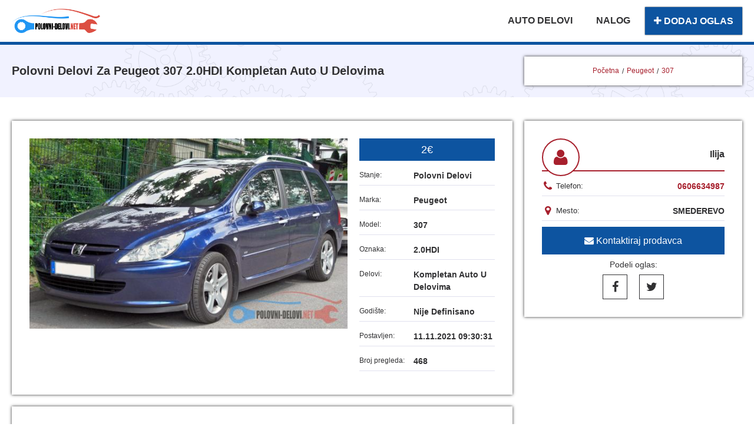

--- FILE ---
content_type: text/html
request_url: https://polovni-delovi.net/polovni-delovi-peugeot-307-kompletan-auto-u-delovima-6194
body_size: 4515
content:
<!DOCTYPE html><html lang="sr"> <head> <meta name="theme-color" content="#2196f3" /><meta name="viewport" content="width=device-width, initial-scale=1.0" /><meta charset="UTF-8" /><meta http-equiv="X-UA-Compatible" content="IE=edge,chrome=1" /><meta http-equiv="cleartype" content="on" /><meta name="HandheldFriendly" content="True" /><meta name="MobileOptimized" content="320" /><title>Polovni Delovi Za Peugeot 307 2.0HDI Kompletan Auto U Delovima Ilija 6194</title><meta name='description' content='Polovni delovi za peugeot 307 2.0HDI kompletan auto u delovima Smederevo Ilija Imam veliki izbor kvalitetnih i pouzdanih delova za Peugeot 307 2.0HDI' /> <meta property='og:title' content='Polovni Delovi Za Peugeot 307 2.0HDI Kompletan Auto U Delovima Ilija 6194'/><meta property='og:image' content='https://polovni-delovi.net/oglasislike/8swh0airq9yinnfr1oli1636619431.jpg' /><meta property="og:type" content="website"/> <meta property='og:url' content='https://polovni-delovi.net/polovni-delovi-peugeot-307-kompletan-auto-u-delovima-6194' /> <meta property='og:description' content='Polovni delovi za peugeot 307 2.0HDI kompletan auto u delovima Smederevo Ilija Imam veliki izbor kvalitetnih i pouzdanih delova za Peugeot 307 2.0HDI'/><meta name="twitter:site" content="@DeloviPolovni" /><meta name="twitter:card" content="photo" /> <meta name='twitter:url' content='https://polovni-delovi.net/polovni-delovi-peugeot-307-kompletan-auto-u-delovima-6194' /> <meta name='twitter:title' content='Polovni Delovi Za Peugeot 307 2.0HDI Kompletan Auto U Delovima Ilija 6194' /><meta name="twitter:domain" content="polovni-delovi.net" /><meta name='twitter:description' content='Polovni delovi za peugeot 307 2.0HDI kompletan auto u delovima Smederevo Ilija Imam veliki izbor kvalitetnih i pouzdanih delova za Peugeot 307 2.0HDI' /><meta name='twitter:image' content='https://polovni-delovi.net/oglasislike/8swh0airq9yinnfr1oli1636619431.jpg' /><meta name="twitter:app:name:googleplay" content="Polovni Auto Delovi"/> <meta name="author" content="www.sparkom.net" /><meta name="robots" content="index,follow" /><meta name="revisit-after" content="1 Days" /><link rel="publisher" href="https://plus.google.com/+PolovnideloviNet/" /><link rel="icon" href="https://polovni-delovi.net/images/favicon.png" /><link rel="apple-touch-icon" href="https://polovni-delovi.net/images/favicon.png" /> <link rel="canonical" href="https://polovni-delovi.net/polovni-delovi-peugeot-307-kompletan-auto-u-delovima-6194" /> <meta name="DC.Title" content="Polovni Delovi Za Peugeot 307 2.0HDI Kompletan Auto U Delovima Ilija 6194" /><meta name="DC.Creator" content="Polovni Delovi" /><meta name="DC.Subject" content="Polovni Delovi Za Peugeot 307 2.0HDI Kompletan Auto U Delovima Ilija 6194" /><meta name="DC.Description" content="Polovni delovi za peugeot 307 2.0HDI kompletan auto u delovima Smederevo Ilija Imam veliki izbor kvalitetnih i pouzdanih delova za Peugeot 307 2.0HDI" /> <meta property='DC.Source' content='https://polovni-delovi.net/polovni-delovi-peugeot-307-kompletan-auto-u-delovima-6194' /> <link rel="stylesheet" href="https://polovni-delovi.net/css/newstyle.min.css?v10"> <script defer> (function(i,s,o,g,r,a,m){i['GoogleAnalyticsObject']=r;i[r]=i[r]||function(){ (i[r].q=i[r].q||[]).push(arguments)},i[r].l=1*new Date();a=s.createElement(o), m=s.getElementsByTagName(o)[0];a.async=1;a.src=g;m.parentNode.insertBefore(a,m) })(window,document,'script','https://www.google-analytics.com/analytics.js','ga'); ga('create', 'UA-89360225-1', 'auto'); ga('send', 'pageview');</script> <script src='https://www.google.com/recaptcha/api.js' defer></script> </head> <body> <div id="loader"> <img src="https://polovni-delovi.net/images/preloader.png" width="180" height="72" alt="Polovni delovi" /></div><div id="header"> <div class="ShrinkContainer"> <div id="logo"> <a href="https://polovni-delovi.net"> <img src="https://polovni-delovi.net/images/delovilogo.png" width="531" height="144" alt="Polovni delovi"> </a> </div> <div class="MenuActivator" onclick="OpenHideMenu()"></div> <div id="meni"> <nav id="meniTop"> <ul> <li> <a href="https://polovni-delovi.net/delovi">AUTO DELOVI</a> </li> <li> <a href="https://polovni-delovi.net/nalog">NALOG</a> </li> <li> <a href="https://polovni-delovi.net/dodaj" class="NewAdd" id="dodajOglas"><i class="fa fa-plus"></i> DODAJ OGLAS</a> </li> </ul> </nav> </div> </div></div> <div class='OglasHeader'> <div class="ShrinkContainer"> <div class="ResetMargin"> <h1 class="DeloviTitle">Polovni Delovi Za Peugeot 307 2.0HDI Kompletan Auto U Delovima</h1> <div class='LocationGuide'> <a href='https://polovni-delovi.net/'>Početna</a> <a href='https://polovni-delovi.net/delovi/peugeot'>Peugeot</a> <a href='https://polovni-delovi.net/delovi/peugeot/307'>307</a> </div> </div> </div> </div> <div class="OglasSadrzaj"> <div class="ShrinkContainer"> <div class="ResetMargin"> <div class='LeviDeo'> <div class='slider' id="slider"> <a href="#" class="controlNext" title="Sledeća"> <i class="fa fa-chevron-right"></i> </a> <a href="#" class="controlPrev" title="Prethodna"> <i class="fa fa-chevron-left"></i> </a> <ul> <li class="activeSlide"><img width="600" height="359" src='https://polovni-delovi.net/oglasislike/8swh0airq9yinnfr1oli1636619431.jpg' alt='Polovni Delovi Za Peugeot 307 2.0HDI Kompletan Auto U Delovima' title='Polovni Delovi Za Peugeot 307 2.0HDI Kompletan Auto U Delovima' /></li> </ul> </div> <div class="SadrzajOglasa"> <div class="CenaOglas">2€</div> <div class="SadrzajOglasaHolder"> <div class="SadrzajOglasaTitle">Stanje: </div> <div class="SadrzajOglasaValue">polovni delovi</div> </div> <div class="SadrzajOglasaHolder"> <div class="SadrzajOglasaTitle">Marka: </div> <div class="SadrzajOglasaValue">Peugeot</div> </div> <div class="SadrzajOglasaHolder"> <div class="SadrzajOglasaTitle">Model: </div> <div class="SadrzajOglasaValue">307</div> </div> <div class="SadrzajOglasaHolder"> <div class="SadrzajOglasaTitle">Oznaka: </div> <div class="SadrzajOglasaValue">2.0HDI</div> </div> <div class="SadrzajOglasaHolder"> <div class="SadrzajOglasaTitle">Delovi: </div> <div class="SadrzajOglasaValue">Kompletan auto u delovima</div> </div> <div class="SadrzajOglasaHolder"> <div class="SadrzajOglasaTitle">Godište: </div> <div class="SadrzajOglasaValue">Nije definisano</div> </div> <div class="SadrzajOglasaHolder"> <div class="SadrzajOglasaTitle">Postavljen: </div> <div class="SadrzajOglasaValue">11.11.2021 09:30:31</div> </div> <div class="SadrzajOglasaHolder"> <div class="SadrzajOglasaTitle">Broj pregleda: </div> <div class="SadrzajOglasaValue">468</div> </div> </div> </div> <div class='DesniDeo'> <div class="ProdavacDelova"> <i class="fa fa-user"></i> <span>Ilija</span> </div> <div class="DetaljiProdavca"> <div class="DetaljiProdavcaTitle"> <i class="fa fa-phone"></i> <span>Telefon:</span></div> <div class="DetaljiProdavcaValue"> <a onclick="ga('send', 'event', 'Contact', '6194 - 0606634987', 'Click')" class="PhoneA" href="tel:0606634987"> 0606634987 </a> </div> </div> <div class="DetaljiProdavca"> <div class="DetaljiProdavcaTitle"> <i class="fa fa-map-marker"></i> <span>Mesto:</span></div> <div class="DetaljiProdavcaValue"> smederevo </div> </div> <a href="tel:0606634987" class='MobileCall' onclick="ga('send', 'event', 'Contact', '6194 - 0606634987', 'Click')"> <i class='fa fa-phone'></i> Pozovi prodavca </a> <span class='ShowContactMobile' id='PrikaziKontaktFormu'><i class='fa fa-envelope'></i> Kontaktiraj prodavca</span> <form class="OglasContactForm" method="POST" action="" onsubmit="return ProveraFormeSlanje()"> <label class="BlockLabel"> <span>Ime:</span> <input type="text" name="kontaktIme" id="kontaktIme" placeholder="Vaše ime" value="" /> </label> <label class="BlockLabel"> <span>Email:</span> <input type="text" name="kontaktEmail" id="kontaktEmail" placeholder="Vaš email" value="" /> </label> <label class="BlockLabel"> <span>Poruka:</span> <textarea name="kontaktTekst" id="kontaktTekst" placeholder="Vaša poruka"></textarea> </label> <div class="RecaptchaHolder"> <div class="g-recaptcha" data-sitekey="6Le7AZUUAAAAADJ49ucDAW_ciC5xFJAYP4CyNFGX"></div> </div> <input type="submit" value="Pošalji poruku" onclick="ga('send', 'event', 'ContactForma', '6194', 'Click')" /> </form> <div class="Deljenje">Podeli oglas:</div> <ul id="SocialsMenu"> <li> <a class="facebook" href="https://www.facebook.com/sharer/sharer.php?u=https%3A%2F%2Fpolovni-delovi.net%2Fpolovni-delovi-peugeot-307-kompletan-auto-u-delovima-6194" target="_blank" title="Podeli na Facebook-u" rel="noreferrer"><i class="fa fa-facebook"></i></a> </li> <li> <a class="twitter" href="https://twitter.com/intent/tweet?url=https%3A%2F%2Fpolovni-delovi.net%2Fpolovni-delovi-peugeot-307-kompletan-auto-u-delovima-6194&text=Polovni%20delovi" target="_blank" title="Podeli na Twitter-u" rel="noreferrer"><i class="fa fa-twitter"></i></a> </li> </ul> </div> <div class="LeviDeo"> <div class="SadrzajOglasaNaslov">Opis: </div> <div class="SadrzajOglasaTekst">Imam veliki izbor kvalitetnih i pouzdanih delova za Peugeot 307 2.0HDI 79KW, odličnih cena i garancije na ispravnost.
Moguće je slanje paketa na kućnu adresu, takođe i lično preuzimanje u dogovoreno vreme.</div> </div> </div> </div> </div><div class="BlockItem"> <div class="ShrinkContainer"><a href='https://sparkom.net' target='_blank' title='eFakture, eFiskalizacija, lpfr'><img src='https://polovni-delovi.net/images/sparkom-softverska-resenja.jpg' alt='eFakture, eFiskalizacija, lpfr' style='display: block; width: 100%; max-width: 100%;'></a></div></div> <div class="BlockItem GrayBackground"> <div class="ShrinkContainer"> <div class="PocetnaTitle">Ostali oglasi: </div> <div class="ResetMargin"> <div class="NajnovijiOglasi"> <a href="https://polovni-delovi.net/polovni-delovi-peugeot-207-kompletan-auto-u-delovima-7970"> <img height="600" width="600" data-img-src="https://polovni-delovi.net/oglasislike/gk680z97ozjcwh2gyh6s1765976904.jpg" alt="polovni delovi peugeot 207" title="polovni delovi peugeot 207" /> </a> <a href="https://polovni-delovi.net/polovni-delovi-peugeot-207-kompletan-auto-u-delovima-7970"> <h2 class="NaslovOglasa">polovni delovi peugeot 207 1.6 dizel</h2> </a> <div class="CenaOglasa">1€</div> <div class="Generalije"> <a href="https://polovni-delovi.net/polovni-delovi-peugeot-207-kompletan-auto-u-delovima-7970" class="EntitetDelova"> kompletan auto u delovima </a> <a href="https://polovni-delovi.net/polovni-delovi-peugeot-207-kompletan-auto-u-delovima-7970" class="EntitetDelova"> beograd </a> </div> </div> <div class="NajnovijiOglasi"> <a href="https://polovni-delovi.net/polovni-delovi-peugeot-208-kompletan-auto-u-delovima-7952"> <img height="600" width="600" data-img-src="https://polovni-delovi.net/oglasislike/v3rfyeig0607qcp2mz9t1763623409.jpg" alt="polovni delovi peugeot 208" title="polovni delovi peugeot 208" /> </a> <a href="https://polovni-delovi.net/polovni-delovi-peugeot-208-kompletan-auto-u-delovima-7952"> <h2 class="NaslovOglasa">polovni delovi peugeot 208 vti, bluHdi, eHdi</h2> </a> <div class="CenaOglasa">Po dogovoru</div> <div class="Generalije"> <a href="https://polovni-delovi.net/polovni-delovi-peugeot-208-kompletan-auto-u-delovima-7952" class="EntitetDelova"> kompletan auto u delovima </a> <a href="https://polovni-delovi.net/polovni-delovi-peugeot-208-kompletan-auto-u-delovima-7952" class="EntitetDelova"> šabac </a> </div> </div> <div class="NajnovijiOglasi"> <a href="https://polovni-delovi.net/polovni-delovi-peugeot-508-kompletan-auto-u-delovima-7951"> <img height="600" width="600" data-img-src="https://polovni-delovi.net/oglasislike/naoqcytoqv0y8b5xznpw1763623315.jpg" alt="polovni delovi peugeot 508" title="polovni delovi peugeot 508" /> </a> <a href="https://polovni-delovi.net/polovni-delovi-peugeot-508-kompletan-auto-u-delovima-7951"> <h2 class="NaslovOglasa">polovni delovi peugeot 508 vti, bluHdi, eHdi</h2> </a> <div class="CenaOglasa">Po dogovoru</div> <div class="Generalije"> <a href="https://polovni-delovi.net/polovni-delovi-peugeot-508-kompletan-auto-u-delovima-7951" class="EntitetDelova"> kompletan auto u delovima </a> <a href="https://polovni-delovi.net/polovni-delovi-peugeot-508-kompletan-auto-u-delovima-7951" class="EntitetDelova"> šabac </a> </div> </div> <div class="NajnovijiOglasi"> <a href="https://polovni-delovi.net/polovni-delovi-peugeot-206-elektrika-i-paljenje-7942"> <img height="600" width="600" data-img-src="https://polovni-delovi.net/oglasislike/ncm0lbk3wyl4au2vhz0z1760795721.jpg" alt="polovni delovi peugeot 206" title="polovni delovi peugeot 206" /> </a> <a href="https://polovni-delovi.net/polovni-delovi-peugeot-206-elektrika-i-paljenje-7942"> <h2 class="NaslovOglasa">polovni delovi peugeot 206 Marelli IAW 1AP.80</h2> </a> <div class="CenaOglasa">Po dogovoru</div> <div class="Generalije"> <a href="https://polovni-delovi.net/polovni-delovi-peugeot-206-elektrika-i-paljenje-7942" class="EntitetDelova"> elektrika i paljenje </a> <a href="https://polovni-delovi.net/polovni-delovi-peugeot-206-elektrika-i-paljenje-7942" class="EntitetDelova"> šabac </a> </div> </div> </div> </div> </div><div class="BlockItem"> <div class="ShrinkContainer"><a href='https://sparkom.net' target='_blank' title='program za efakture, program za efiskalizaciju, lpfr'><img src='https://polovni-delovi.net/images/sparkom-softverska-resenja.jpg' alt='program za efakture, program za efiskalizaciju, lpfr' style='display: block; width: 100%; max-width: 100%;'></a></div></div> <div class="BlockItem"> <div class="ShrinkContainer"> <div class="PocetnaTitle">Delovi po kategorijama: </div> <div class="ResetMargin"> <div class="MarkaVozila"> <a href="https://polovni-delovi.net/delovi/marka/model/elektrika-i-paljenje/stanje/mesto/godiste/1/datum-opadajuce/"> <img width="600" height="600" data-img-src="https://polovni-delovi.net/oglasislike/default.png?3" alt="Auto delovi Elektrika i Paljenje" title="Auto delovi Elektrika i Paljenje" /> <h3 class="MarkaVozilaTitle">Elektrika i Paljenje</h3> </a> </div> <div class="MarkaVozila"> <a href="https://polovni-delovi.net/delovi/marka/model/kompletan-auto-u-delovima/stanje/mesto/godiste/1/datum-opadajuce/"> <img width="600" height="600" data-img-src="https://polovni-delovi.net/oglasislike/default.png?3" alt="Auto delovi Kompletan Auto U Delovima" title="Auto delovi Kompletan Auto U Delovima" /> <h3 class="MarkaVozilaTitle">Kompletan Auto U Delovima</h3> </a> </div> <div class="MarkaVozila"> <a href="https://polovni-delovi.net/delovi/marka/model/stakla/stanje/mesto/godiste/1/datum-opadajuce/"> <img width="600" height="600" data-img-src="https://polovni-delovi.net/oglasislike/default.png?3" alt="Auto delovi Stakla" title="Auto delovi Stakla" /> <h3 class="MarkaVozilaTitle">Stakla</h3> </a> </div> <div class="MarkaVozila"> <a href="https://polovni-delovi.net/delovi/marka/model/motor-i-delovi-motora/stanje/mesto/godiste/1/datum-opadajuce/"> <img width="600" height="600" data-img-src="https://polovni-delovi.net/oglasislike/default.png?3" alt="Auto delovi Motor i Delovi Motora" title="Auto delovi Motor i Delovi Motora" /> <h3 class="MarkaVozilaTitle">Motor i Delovi Motora</h3> </a> </div> <div class="MarkaVozila"> <a href="https://polovni-delovi.net/delovi/marka/model/karoserija/stanje/mesto/godiste/1/datum-opadajuce/"> <img width="600" height="600" data-img-src="https://polovni-delovi.net/oglasislike/default.png?3" alt="Auto delovi Karoserija" title="Auto delovi Karoserija" /> <h3 class="MarkaVozilaTitle">Karoserija</h3> </a> </div> <div class="MarkaVozila"> <a href="https://polovni-delovi.net/delovi/marka/model/enterijer/stanje/mesto/godiste/1/datum-opadajuce/"> <img width="600" height="600" data-img-src="https://polovni-delovi.net/oglasislike/default.png?3" alt="Auto delovi Enterijer" title="Auto delovi Enterijer" /> <h3 class="MarkaVozilaTitle">Enterijer</h3> </a> </div> <div class="MarkaVozila"> <a href="https://polovni-delovi.net/delovi/marka/model/ostala-oprema/stanje/mesto/godiste/1/datum-opadajuce/"> <img width="600" height="600" data-img-src="https://polovni-delovi.net/oglasislike/default.png?3" alt="Auto delovi Ostala oprema" title="Auto delovi Ostala oprema" /> <h3 class="MarkaVozilaTitle">Ostala oprema</h3> </a> </div> <div class="MarkaVozila"> <a href="https://polovni-delovi.net/delovi/marka/model/svetla-i-signalizacija/stanje/mesto/godiste/1/datum-opadajuce/"> <img width="600" height="600" data-img-src="https://polovni-delovi.net/oglasislike/default.png?3" alt="Auto delovi Svetla i Signalizacija" title="Auto delovi Svetla i Signalizacija" /> <h3 class="MarkaVozilaTitle">Svetla i Signalizacija</h3> </a> </div> <div class="MarkaVozila"> <a href="https://polovni-delovi.net/delovi/marka/model/menjac-i-delovi-menjaca/stanje/mesto/godiste/1/datum-opadajuce/"> <img width="600" height="600" data-img-src="https://polovni-delovi.net/oglasislike/default.png?3" alt="Auto delovi Menjač i Delovi Menjača" title="Auto delovi Menjač i Delovi Menjača" /> <h3 class="MarkaVozilaTitle">Menjač i Delovi Menjača</h3> </a> </div> <div class="MarkaVozila"> <a href="https://polovni-delovi.net/delovi/marka/model/rashladni-sistem/stanje/mesto/godiste/1/datum-opadajuce/"> <img width="600" height="600" data-img-src="https://polovni-delovi.net/oglasislike/default.png?3" alt="Auto delovi Rashladni Sistem" title="Auto delovi Rashladni Sistem" /> <h3 class="MarkaVozilaTitle">Rashladni Sistem</h3> </a> </div> <div class="MarkaVozila"> <a href="https://polovni-delovi.net/delovi/marka/model/razni-delovi/stanje/mesto/godiste/1/datum-opadajuce/"> <img width="600" height="600" data-img-src="https://polovni-delovi.net/oglasislike/default.png?3" alt="Auto delovi Razni Delovi" title="Auto delovi Razni Delovi" /> <h3 class="MarkaVozilaTitle">Razni Delovi</h3> </a> </div> <div class="MarkaVozila"> <a href="https://polovni-delovi.net/delovi/marka/model/trap-i-vesanje/stanje/mesto/godiste/1/datum-opadajuce/"> <img width="600" height="600" data-img-src="https://polovni-delovi.net/oglasislike/default.png?3" alt="Auto delovi Trap i Vešanje" title="Auto delovi Trap i Vešanje" /> <h3 class="MarkaVozilaTitle">Trap i Vešanje</h3> </a> </div> <div class="MarkaVozila"> <a href="https://polovni-delovi.net/delovi/marka/model/kocioni-sistem/stanje/mesto/godiste/1/datum-opadajuce/"> <img width="600" height="600" data-img-src="https://polovni-delovi.net/oglasislike/default.png?3" alt="Auto delovi Kočioni Sistem" title="Auto delovi Kočioni Sistem" /> <h3 class="MarkaVozilaTitle">Kočioni Sistem</h3> </a> </div> <div class="MarkaVozila"> <a href="https://polovni-delovi.net/delovi/marka/model/izduvni-sistem/stanje/mesto/godiste/1/datum-opadajuce/"> <img width="600" height="600" data-img-src="https://polovni-delovi.net/oglasislike/default.png?3" alt="Auto delovi Izduvni Sistem" title="Auto delovi Izduvni Sistem" /> <h3 class="MarkaVozilaTitle">Izduvni Sistem</h3> </a> </div> <div class="MarkaVozila"> <a href="https://polovni-delovi.net/delovi/marka/model/audio/stanje/mesto/godiste/1/datum-opadajuce/"> <img width="600" height="600" data-img-src="https://polovni-delovi.net/oglasislike/default.png?3" alt="Auto delovi Audio" title="Auto delovi Audio" /> <h3 class="MarkaVozilaTitle">Audio</h3> </a> </div> <div class="MarkaVozila"> <a href="https://polovni-delovi.net/delovi/marka/model/amortizeri-i-opruge/stanje/mesto/godiste/1/datum-opadajuce/"> <img width="600" height="600" data-img-src="https://polovni-delovi.net/oglasislike/default.png?3" alt="Auto delovi Amortizeri i Opruge" title="Auto delovi Amortizeri i Opruge" /> <h3 class="MarkaVozilaTitle">Amortizeri i Opruge</h3> </a> </div> <div class="MarkaVozila"> <a href="https://polovni-delovi.net/delovi/marka/model/prenosni-sistem/stanje/mesto/godiste/1/datum-opadajuce/"> <img width="600" height="600" data-img-src="https://polovni-delovi.net/oglasislike/default.png?3" alt="Auto delovi Prenosni Sistem" title="Auto delovi Prenosni Sistem" /> <h3 class="MarkaVozilaTitle">Prenosni Sistem</h3> </a> </div> <div class="MarkaVozila"> <a href="https://polovni-delovi.net/delovi/marka/model/styling/stanje/mesto/godiste/1/datum-opadajuce/"> <img width="600" height="600" data-img-src="https://polovni-delovi.net/oglasislike/default.png?3" alt="Auto delovi Styling" title="Auto delovi Styling" /> <h3 class="MarkaVozilaTitle">Styling</h3> </a> </div> <div class="MarkaVozila"> <a href="https://polovni-delovi.net/delovi/marka/model/filteri/stanje/mesto/godiste/1/datum-opadajuce/"> <img width="600" height="600" data-img-src="https://polovni-delovi.net/oglasislike/default.png?3" alt="Auto delovi Filteri" title="Auto delovi Filteri" /> <h3 class="MarkaVozilaTitle">Filteri</h3> </a> </div> <div class="MarkaVozila"> <a href="https://polovni-delovi.net/delovi/marka/model/tuning/stanje/mesto/godiste/1/datum-opadajuce/"> <img width="600" height="600" data-img-src="https://polovni-delovi.net/oglasislike/default.png?3" alt="Auto delovi Tuning" title="Auto delovi Tuning" /> <h3 class="MarkaVozilaTitle">Tuning</h3> </a> </div> </div> </div> </div><div class="BlockItem"> <div class="ShrinkContainer"><a href='https://sparkom.net/efakture' target='_blank' title='Program za eFakture'><img src='https://polovni-delovi.net/images/sparkom-softverska-resenja.jpg' alt='Program za eFakture' style='display: block; width: 100%; max-width: 100%;'></a></div></div> <div class="FooterDiv"> <div class="ShrinkContainer"> <div class="FooterSection"> <a href="https://polovni-delovi.net"> <img data-img-src="https://polovni-delovi.net/images/delovilogo.png" width="531" height="144" alt="Polovni delovi" title="Polovni delovi" class="FooterLogo"> </a> </div> <div class="FooterSection"> <ul class="FooterMenu"> <li><a href="https://polovni-delovi.net/delovi">Polovni delovi</a></li> <li><a href="https://polovni-delovi.net/dodaj">Dodaj oglas</a></li> <li><a href="https://polovni-delovi.net/nalog">Moj nalog</a></li> <li><a href="https://polovni-delovi.net/onama">O nama</a></li> <li><a href="https://polovni-delovi.net/pravila">Uslovi korišćenja</a></li> <li><a href="https://polovni-delovi.net/registracija">Registracija</a></li> </ul> </div> <div class="FooterSection"> <ul id="SocialsMenu"> <li> <a class="facebook" href="https://www.facebook.com/sharer/sharer.php?u=https%3A%2F%2Fpolovni-delovi.net%2Fpolovni-delovi-peugeot-307-kompletan-auto-u-delovima-6194" target="_blank" rel="noreferrer" title="Podeli na Facebook-u"><i class="fa fa-facebook"></i></a> </li> <li> <a class="twitter" href="https://twitter.com/intent/tweet?url=https%3A%2F%2Fpolovni-delovi.net%2Fpolovni-delovi-peugeot-307-kompletan-auto-u-delovima-6194&text=Polovni%20delovi&via=DeloviPolovni" title="Podeli na Twitter-u" target="_blank" rel="noreferrer"><i class="fa fa-twitter"></i></a> </li> </ul> <div id="GetItOnGooglePlay"> <a rel="noreferrer" href="https://play.google.com/store/apps/details?id=net.polovni_delovi.polovniautodelovi" onclick="ga('send', 'event', 'PreuzimanjeAplikacijeFooter', 'PreuzmiAppFooter', 'Click')" target="_blank"><img width="646" height="250" data-img-src="/images/google-play-badge.png" alt="Nabavite na Google Play"></a> <div id="GooglePlayLegal">Google Play and the Google Play logo are trademarks of Google Inc.</div> </div> </div> </div> <div class="FooterFul">Dizajn i razvoj <a href="https://sparkom.net" target="_blank" rel="noreferrer">Sparkom</a> 2026.</div></div><a href="https://sparkom.net/program-za-fakturisanje" target="_blank" style="bottom: 0; left: 0; position: absolute; z-index: -1; opacity: 0;" rel="noreferrer">Programsko rešenje za fakturisanje</a> <a href="https://sparkom.net/softver-za-maloprodaju-efiskalizacija" target="_blank" rel="noopener" style="bottom: 0; left: 0;z-index:-99999; position: absolute; font-size: 0;">Program za maloprodaju, Program za fiskalizaciju</a> </body> <script type="application/ld+json"> { "@context": "http://schema.org", "@type": "Product", "aggregateRating": { "@type": "AggregateRating", "bestRating" : 10, "ratingValue" : 9.5, "reviewCount" : 21 }, "name": "Polovni Delovi Za Peugeot 307 2.0HDI Kompletan Auto U Delovima", "description": "Polovni delovi za peugeot 307 2.0HDI kompletan auto u delovima Smederevo Ilija Imam veliki izbor kvalitetnih i pouzdanih delova za Peugeot 307 2.0HDI", "brand": "Polovni Delovi Za Peugeot 307 2.0HDI Kompletan Auto U Delovima", "image": "https://polovni-delovi.net/oglasislike/8swh0airq9yinnfr1oli1636619431.jpg", "offers": { "@type": "AggregateOffer", "lowPrice": "1", "highPrice": "1", "offercount": "722", "priceCurrency": "EUR" } } </script> <script src="https://polovni-delovi.net/js/jquery.min.js"></script><script> $(window).on('load', function () { $("#loader").hide(500); });</script><script src="https://polovni-delovi.net/js/skripte.min.js?v2"></script></html> 

--- FILE ---
content_type: text/html; charset=utf-8
request_url: https://www.google.com/recaptcha/api2/anchor?ar=1&k=6Le7AZUUAAAAADJ49ucDAW_ciC5xFJAYP4CyNFGX&co=aHR0cHM6Ly9wb2xvdm5pLWRlbG92aS5uZXQ6NDQz&hl=en&v=PoyoqOPhxBO7pBk68S4YbpHZ&size=normal&anchor-ms=20000&execute-ms=30000&cb=kvinu92canv
body_size: 49383
content:
<!DOCTYPE HTML><html dir="ltr" lang="en"><head><meta http-equiv="Content-Type" content="text/html; charset=UTF-8">
<meta http-equiv="X-UA-Compatible" content="IE=edge">
<title>reCAPTCHA</title>
<style type="text/css">
/* cyrillic-ext */
@font-face {
  font-family: 'Roboto';
  font-style: normal;
  font-weight: 400;
  font-stretch: 100%;
  src: url(//fonts.gstatic.com/s/roboto/v48/KFO7CnqEu92Fr1ME7kSn66aGLdTylUAMa3GUBHMdazTgWw.woff2) format('woff2');
  unicode-range: U+0460-052F, U+1C80-1C8A, U+20B4, U+2DE0-2DFF, U+A640-A69F, U+FE2E-FE2F;
}
/* cyrillic */
@font-face {
  font-family: 'Roboto';
  font-style: normal;
  font-weight: 400;
  font-stretch: 100%;
  src: url(//fonts.gstatic.com/s/roboto/v48/KFO7CnqEu92Fr1ME7kSn66aGLdTylUAMa3iUBHMdazTgWw.woff2) format('woff2');
  unicode-range: U+0301, U+0400-045F, U+0490-0491, U+04B0-04B1, U+2116;
}
/* greek-ext */
@font-face {
  font-family: 'Roboto';
  font-style: normal;
  font-weight: 400;
  font-stretch: 100%;
  src: url(//fonts.gstatic.com/s/roboto/v48/KFO7CnqEu92Fr1ME7kSn66aGLdTylUAMa3CUBHMdazTgWw.woff2) format('woff2');
  unicode-range: U+1F00-1FFF;
}
/* greek */
@font-face {
  font-family: 'Roboto';
  font-style: normal;
  font-weight: 400;
  font-stretch: 100%;
  src: url(//fonts.gstatic.com/s/roboto/v48/KFO7CnqEu92Fr1ME7kSn66aGLdTylUAMa3-UBHMdazTgWw.woff2) format('woff2');
  unicode-range: U+0370-0377, U+037A-037F, U+0384-038A, U+038C, U+038E-03A1, U+03A3-03FF;
}
/* math */
@font-face {
  font-family: 'Roboto';
  font-style: normal;
  font-weight: 400;
  font-stretch: 100%;
  src: url(//fonts.gstatic.com/s/roboto/v48/KFO7CnqEu92Fr1ME7kSn66aGLdTylUAMawCUBHMdazTgWw.woff2) format('woff2');
  unicode-range: U+0302-0303, U+0305, U+0307-0308, U+0310, U+0312, U+0315, U+031A, U+0326-0327, U+032C, U+032F-0330, U+0332-0333, U+0338, U+033A, U+0346, U+034D, U+0391-03A1, U+03A3-03A9, U+03B1-03C9, U+03D1, U+03D5-03D6, U+03F0-03F1, U+03F4-03F5, U+2016-2017, U+2034-2038, U+203C, U+2040, U+2043, U+2047, U+2050, U+2057, U+205F, U+2070-2071, U+2074-208E, U+2090-209C, U+20D0-20DC, U+20E1, U+20E5-20EF, U+2100-2112, U+2114-2115, U+2117-2121, U+2123-214F, U+2190, U+2192, U+2194-21AE, U+21B0-21E5, U+21F1-21F2, U+21F4-2211, U+2213-2214, U+2216-22FF, U+2308-230B, U+2310, U+2319, U+231C-2321, U+2336-237A, U+237C, U+2395, U+239B-23B7, U+23D0, U+23DC-23E1, U+2474-2475, U+25AF, U+25B3, U+25B7, U+25BD, U+25C1, U+25CA, U+25CC, U+25FB, U+266D-266F, U+27C0-27FF, U+2900-2AFF, U+2B0E-2B11, U+2B30-2B4C, U+2BFE, U+3030, U+FF5B, U+FF5D, U+1D400-1D7FF, U+1EE00-1EEFF;
}
/* symbols */
@font-face {
  font-family: 'Roboto';
  font-style: normal;
  font-weight: 400;
  font-stretch: 100%;
  src: url(//fonts.gstatic.com/s/roboto/v48/KFO7CnqEu92Fr1ME7kSn66aGLdTylUAMaxKUBHMdazTgWw.woff2) format('woff2');
  unicode-range: U+0001-000C, U+000E-001F, U+007F-009F, U+20DD-20E0, U+20E2-20E4, U+2150-218F, U+2190, U+2192, U+2194-2199, U+21AF, U+21E6-21F0, U+21F3, U+2218-2219, U+2299, U+22C4-22C6, U+2300-243F, U+2440-244A, U+2460-24FF, U+25A0-27BF, U+2800-28FF, U+2921-2922, U+2981, U+29BF, U+29EB, U+2B00-2BFF, U+4DC0-4DFF, U+FFF9-FFFB, U+10140-1018E, U+10190-1019C, U+101A0, U+101D0-101FD, U+102E0-102FB, U+10E60-10E7E, U+1D2C0-1D2D3, U+1D2E0-1D37F, U+1F000-1F0FF, U+1F100-1F1AD, U+1F1E6-1F1FF, U+1F30D-1F30F, U+1F315, U+1F31C, U+1F31E, U+1F320-1F32C, U+1F336, U+1F378, U+1F37D, U+1F382, U+1F393-1F39F, U+1F3A7-1F3A8, U+1F3AC-1F3AF, U+1F3C2, U+1F3C4-1F3C6, U+1F3CA-1F3CE, U+1F3D4-1F3E0, U+1F3ED, U+1F3F1-1F3F3, U+1F3F5-1F3F7, U+1F408, U+1F415, U+1F41F, U+1F426, U+1F43F, U+1F441-1F442, U+1F444, U+1F446-1F449, U+1F44C-1F44E, U+1F453, U+1F46A, U+1F47D, U+1F4A3, U+1F4B0, U+1F4B3, U+1F4B9, U+1F4BB, U+1F4BF, U+1F4C8-1F4CB, U+1F4D6, U+1F4DA, U+1F4DF, U+1F4E3-1F4E6, U+1F4EA-1F4ED, U+1F4F7, U+1F4F9-1F4FB, U+1F4FD-1F4FE, U+1F503, U+1F507-1F50B, U+1F50D, U+1F512-1F513, U+1F53E-1F54A, U+1F54F-1F5FA, U+1F610, U+1F650-1F67F, U+1F687, U+1F68D, U+1F691, U+1F694, U+1F698, U+1F6AD, U+1F6B2, U+1F6B9-1F6BA, U+1F6BC, U+1F6C6-1F6CF, U+1F6D3-1F6D7, U+1F6E0-1F6EA, U+1F6F0-1F6F3, U+1F6F7-1F6FC, U+1F700-1F7FF, U+1F800-1F80B, U+1F810-1F847, U+1F850-1F859, U+1F860-1F887, U+1F890-1F8AD, U+1F8B0-1F8BB, U+1F8C0-1F8C1, U+1F900-1F90B, U+1F93B, U+1F946, U+1F984, U+1F996, U+1F9E9, U+1FA00-1FA6F, U+1FA70-1FA7C, U+1FA80-1FA89, U+1FA8F-1FAC6, U+1FACE-1FADC, U+1FADF-1FAE9, U+1FAF0-1FAF8, U+1FB00-1FBFF;
}
/* vietnamese */
@font-face {
  font-family: 'Roboto';
  font-style: normal;
  font-weight: 400;
  font-stretch: 100%;
  src: url(//fonts.gstatic.com/s/roboto/v48/KFO7CnqEu92Fr1ME7kSn66aGLdTylUAMa3OUBHMdazTgWw.woff2) format('woff2');
  unicode-range: U+0102-0103, U+0110-0111, U+0128-0129, U+0168-0169, U+01A0-01A1, U+01AF-01B0, U+0300-0301, U+0303-0304, U+0308-0309, U+0323, U+0329, U+1EA0-1EF9, U+20AB;
}
/* latin-ext */
@font-face {
  font-family: 'Roboto';
  font-style: normal;
  font-weight: 400;
  font-stretch: 100%;
  src: url(//fonts.gstatic.com/s/roboto/v48/KFO7CnqEu92Fr1ME7kSn66aGLdTylUAMa3KUBHMdazTgWw.woff2) format('woff2');
  unicode-range: U+0100-02BA, U+02BD-02C5, U+02C7-02CC, U+02CE-02D7, U+02DD-02FF, U+0304, U+0308, U+0329, U+1D00-1DBF, U+1E00-1E9F, U+1EF2-1EFF, U+2020, U+20A0-20AB, U+20AD-20C0, U+2113, U+2C60-2C7F, U+A720-A7FF;
}
/* latin */
@font-face {
  font-family: 'Roboto';
  font-style: normal;
  font-weight: 400;
  font-stretch: 100%;
  src: url(//fonts.gstatic.com/s/roboto/v48/KFO7CnqEu92Fr1ME7kSn66aGLdTylUAMa3yUBHMdazQ.woff2) format('woff2');
  unicode-range: U+0000-00FF, U+0131, U+0152-0153, U+02BB-02BC, U+02C6, U+02DA, U+02DC, U+0304, U+0308, U+0329, U+2000-206F, U+20AC, U+2122, U+2191, U+2193, U+2212, U+2215, U+FEFF, U+FFFD;
}
/* cyrillic-ext */
@font-face {
  font-family: 'Roboto';
  font-style: normal;
  font-weight: 500;
  font-stretch: 100%;
  src: url(//fonts.gstatic.com/s/roboto/v48/KFO7CnqEu92Fr1ME7kSn66aGLdTylUAMa3GUBHMdazTgWw.woff2) format('woff2');
  unicode-range: U+0460-052F, U+1C80-1C8A, U+20B4, U+2DE0-2DFF, U+A640-A69F, U+FE2E-FE2F;
}
/* cyrillic */
@font-face {
  font-family: 'Roboto';
  font-style: normal;
  font-weight: 500;
  font-stretch: 100%;
  src: url(//fonts.gstatic.com/s/roboto/v48/KFO7CnqEu92Fr1ME7kSn66aGLdTylUAMa3iUBHMdazTgWw.woff2) format('woff2');
  unicode-range: U+0301, U+0400-045F, U+0490-0491, U+04B0-04B1, U+2116;
}
/* greek-ext */
@font-face {
  font-family: 'Roboto';
  font-style: normal;
  font-weight: 500;
  font-stretch: 100%;
  src: url(//fonts.gstatic.com/s/roboto/v48/KFO7CnqEu92Fr1ME7kSn66aGLdTylUAMa3CUBHMdazTgWw.woff2) format('woff2');
  unicode-range: U+1F00-1FFF;
}
/* greek */
@font-face {
  font-family: 'Roboto';
  font-style: normal;
  font-weight: 500;
  font-stretch: 100%;
  src: url(//fonts.gstatic.com/s/roboto/v48/KFO7CnqEu92Fr1ME7kSn66aGLdTylUAMa3-UBHMdazTgWw.woff2) format('woff2');
  unicode-range: U+0370-0377, U+037A-037F, U+0384-038A, U+038C, U+038E-03A1, U+03A3-03FF;
}
/* math */
@font-face {
  font-family: 'Roboto';
  font-style: normal;
  font-weight: 500;
  font-stretch: 100%;
  src: url(//fonts.gstatic.com/s/roboto/v48/KFO7CnqEu92Fr1ME7kSn66aGLdTylUAMawCUBHMdazTgWw.woff2) format('woff2');
  unicode-range: U+0302-0303, U+0305, U+0307-0308, U+0310, U+0312, U+0315, U+031A, U+0326-0327, U+032C, U+032F-0330, U+0332-0333, U+0338, U+033A, U+0346, U+034D, U+0391-03A1, U+03A3-03A9, U+03B1-03C9, U+03D1, U+03D5-03D6, U+03F0-03F1, U+03F4-03F5, U+2016-2017, U+2034-2038, U+203C, U+2040, U+2043, U+2047, U+2050, U+2057, U+205F, U+2070-2071, U+2074-208E, U+2090-209C, U+20D0-20DC, U+20E1, U+20E5-20EF, U+2100-2112, U+2114-2115, U+2117-2121, U+2123-214F, U+2190, U+2192, U+2194-21AE, U+21B0-21E5, U+21F1-21F2, U+21F4-2211, U+2213-2214, U+2216-22FF, U+2308-230B, U+2310, U+2319, U+231C-2321, U+2336-237A, U+237C, U+2395, U+239B-23B7, U+23D0, U+23DC-23E1, U+2474-2475, U+25AF, U+25B3, U+25B7, U+25BD, U+25C1, U+25CA, U+25CC, U+25FB, U+266D-266F, U+27C0-27FF, U+2900-2AFF, U+2B0E-2B11, U+2B30-2B4C, U+2BFE, U+3030, U+FF5B, U+FF5D, U+1D400-1D7FF, U+1EE00-1EEFF;
}
/* symbols */
@font-face {
  font-family: 'Roboto';
  font-style: normal;
  font-weight: 500;
  font-stretch: 100%;
  src: url(//fonts.gstatic.com/s/roboto/v48/KFO7CnqEu92Fr1ME7kSn66aGLdTylUAMaxKUBHMdazTgWw.woff2) format('woff2');
  unicode-range: U+0001-000C, U+000E-001F, U+007F-009F, U+20DD-20E0, U+20E2-20E4, U+2150-218F, U+2190, U+2192, U+2194-2199, U+21AF, U+21E6-21F0, U+21F3, U+2218-2219, U+2299, U+22C4-22C6, U+2300-243F, U+2440-244A, U+2460-24FF, U+25A0-27BF, U+2800-28FF, U+2921-2922, U+2981, U+29BF, U+29EB, U+2B00-2BFF, U+4DC0-4DFF, U+FFF9-FFFB, U+10140-1018E, U+10190-1019C, U+101A0, U+101D0-101FD, U+102E0-102FB, U+10E60-10E7E, U+1D2C0-1D2D3, U+1D2E0-1D37F, U+1F000-1F0FF, U+1F100-1F1AD, U+1F1E6-1F1FF, U+1F30D-1F30F, U+1F315, U+1F31C, U+1F31E, U+1F320-1F32C, U+1F336, U+1F378, U+1F37D, U+1F382, U+1F393-1F39F, U+1F3A7-1F3A8, U+1F3AC-1F3AF, U+1F3C2, U+1F3C4-1F3C6, U+1F3CA-1F3CE, U+1F3D4-1F3E0, U+1F3ED, U+1F3F1-1F3F3, U+1F3F5-1F3F7, U+1F408, U+1F415, U+1F41F, U+1F426, U+1F43F, U+1F441-1F442, U+1F444, U+1F446-1F449, U+1F44C-1F44E, U+1F453, U+1F46A, U+1F47D, U+1F4A3, U+1F4B0, U+1F4B3, U+1F4B9, U+1F4BB, U+1F4BF, U+1F4C8-1F4CB, U+1F4D6, U+1F4DA, U+1F4DF, U+1F4E3-1F4E6, U+1F4EA-1F4ED, U+1F4F7, U+1F4F9-1F4FB, U+1F4FD-1F4FE, U+1F503, U+1F507-1F50B, U+1F50D, U+1F512-1F513, U+1F53E-1F54A, U+1F54F-1F5FA, U+1F610, U+1F650-1F67F, U+1F687, U+1F68D, U+1F691, U+1F694, U+1F698, U+1F6AD, U+1F6B2, U+1F6B9-1F6BA, U+1F6BC, U+1F6C6-1F6CF, U+1F6D3-1F6D7, U+1F6E0-1F6EA, U+1F6F0-1F6F3, U+1F6F7-1F6FC, U+1F700-1F7FF, U+1F800-1F80B, U+1F810-1F847, U+1F850-1F859, U+1F860-1F887, U+1F890-1F8AD, U+1F8B0-1F8BB, U+1F8C0-1F8C1, U+1F900-1F90B, U+1F93B, U+1F946, U+1F984, U+1F996, U+1F9E9, U+1FA00-1FA6F, U+1FA70-1FA7C, U+1FA80-1FA89, U+1FA8F-1FAC6, U+1FACE-1FADC, U+1FADF-1FAE9, U+1FAF0-1FAF8, U+1FB00-1FBFF;
}
/* vietnamese */
@font-face {
  font-family: 'Roboto';
  font-style: normal;
  font-weight: 500;
  font-stretch: 100%;
  src: url(//fonts.gstatic.com/s/roboto/v48/KFO7CnqEu92Fr1ME7kSn66aGLdTylUAMa3OUBHMdazTgWw.woff2) format('woff2');
  unicode-range: U+0102-0103, U+0110-0111, U+0128-0129, U+0168-0169, U+01A0-01A1, U+01AF-01B0, U+0300-0301, U+0303-0304, U+0308-0309, U+0323, U+0329, U+1EA0-1EF9, U+20AB;
}
/* latin-ext */
@font-face {
  font-family: 'Roboto';
  font-style: normal;
  font-weight: 500;
  font-stretch: 100%;
  src: url(//fonts.gstatic.com/s/roboto/v48/KFO7CnqEu92Fr1ME7kSn66aGLdTylUAMa3KUBHMdazTgWw.woff2) format('woff2');
  unicode-range: U+0100-02BA, U+02BD-02C5, U+02C7-02CC, U+02CE-02D7, U+02DD-02FF, U+0304, U+0308, U+0329, U+1D00-1DBF, U+1E00-1E9F, U+1EF2-1EFF, U+2020, U+20A0-20AB, U+20AD-20C0, U+2113, U+2C60-2C7F, U+A720-A7FF;
}
/* latin */
@font-face {
  font-family: 'Roboto';
  font-style: normal;
  font-weight: 500;
  font-stretch: 100%;
  src: url(//fonts.gstatic.com/s/roboto/v48/KFO7CnqEu92Fr1ME7kSn66aGLdTylUAMa3yUBHMdazQ.woff2) format('woff2');
  unicode-range: U+0000-00FF, U+0131, U+0152-0153, U+02BB-02BC, U+02C6, U+02DA, U+02DC, U+0304, U+0308, U+0329, U+2000-206F, U+20AC, U+2122, U+2191, U+2193, U+2212, U+2215, U+FEFF, U+FFFD;
}
/* cyrillic-ext */
@font-face {
  font-family: 'Roboto';
  font-style: normal;
  font-weight: 900;
  font-stretch: 100%;
  src: url(//fonts.gstatic.com/s/roboto/v48/KFO7CnqEu92Fr1ME7kSn66aGLdTylUAMa3GUBHMdazTgWw.woff2) format('woff2');
  unicode-range: U+0460-052F, U+1C80-1C8A, U+20B4, U+2DE0-2DFF, U+A640-A69F, U+FE2E-FE2F;
}
/* cyrillic */
@font-face {
  font-family: 'Roboto';
  font-style: normal;
  font-weight: 900;
  font-stretch: 100%;
  src: url(//fonts.gstatic.com/s/roboto/v48/KFO7CnqEu92Fr1ME7kSn66aGLdTylUAMa3iUBHMdazTgWw.woff2) format('woff2');
  unicode-range: U+0301, U+0400-045F, U+0490-0491, U+04B0-04B1, U+2116;
}
/* greek-ext */
@font-face {
  font-family: 'Roboto';
  font-style: normal;
  font-weight: 900;
  font-stretch: 100%;
  src: url(//fonts.gstatic.com/s/roboto/v48/KFO7CnqEu92Fr1ME7kSn66aGLdTylUAMa3CUBHMdazTgWw.woff2) format('woff2');
  unicode-range: U+1F00-1FFF;
}
/* greek */
@font-face {
  font-family: 'Roboto';
  font-style: normal;
  font-weight: 900;
  font-stretch: 100%;
  src: url(//fonts.gstatic.com/s/roboto/v48/KFO7CnqEu92Fr1ME7kSn66aGLdTylUAMa3-UBHMdazTgWw.woff2) format('woff2');
  unicode-range: U+0370-0377, U+037A-037F, U+0384-038A, U+038C, U+038E-03A1, U+03A3-03FF;
}
/* math */
@font-face {
  font-family: 'Roboto';
  font-style: normal;
  font-weight: 900;
  font-stretch: 100%;
  src: url(//fonts.gstatic.com/s/roboto/v48/KFO7CnqEu92Fr1ME7kSn66aGLdTylUAMawCUBHMdazTgWw.woff2) format('woff2');
  unicode-range: U+0302-0303, U+0305, U+0307-0308, U+0310, U+0312, U+0315, U+031A, U+0326-0327, U+032C, U+032F-0330, U+0332-0333, U+0338, U+033A, U+0346, U+034D, U+0391-03A1, U+03A3-03A9, U+03B1-03C9, U+03D1, U+03D5-03D6, U+03F0-03F1, U+03F4-03F5, U+2016-2017, U+2034-2038, U+203C, U+2040, U+2043, U+2047, U+2050, U+2057, U+205F, U+2070-2071, U+2074-208E, U+2090-209C, U+20D0-20DC, U+20E1, U+20E5-20EF, U+2100-2112, U+2114-2115, U+2117-2121, U+2123-214F, U+2190, U+2192, U+2194-21AE, U+21B0-21E5, U+21F1-21F2, U+21F4-2211, U+2213-2214, U+2216-22FF, U+2308-230B, U+2310, U+2319, U+231C-2321, U+2336-237A, U+237C, U+2395, U+239B-23B7, U+23D0, U+23DC-23E1, U+2474-2475, U+25AF, U+25B3, U+25B7, U+25BD, U+25C1, U+25CA, U+25CC, U+25FB, U+266D-266F, U+27C0-27FF, U+2900-2AFF, U+2B0E-2B11, U+2B30-2B4C, U+2BFE, U+3030, U+FF5B, U+FF5D, U+1D400-1D7FF, U+1EE00-1EEFF;
}
/* symbols */
@font-face {
  font-family: 'Roboto';
  font-style: normal;
  font-weight: 900;
  font-stretch: 100%;
  src: url(//fonts.gstatic.com/s/roboto/v48/KFO7CnqEu92Fr1ME7kSn66aGLdTylUAMaxKUBHMdazTgWw.woff2) format('woff2');
  unicode-range: U+0001-000C, U+000E-001F, U+007F-009F, U+20DD-20E0, U+20E2-20E4, U+2150-218F, U+2190, U+2192, U+2194-2199, U+21AF, U+21E6-21F0, U+21F3, U+2218-2219, U+2299, U+22C4-22C6, U+2300-243F, U+2440-244A, U+2460-24FF, U+25A0-27BF, U+2800-28FF, U+2921-2922, U+2981, U+29BF, U+29EB, U+2B00-2BFF, U+4DC0-4DFF, U+FFF9-FFFB, U+10140-1018E, U+10190-1019C, U+101A0, U+101D0-101FD, U+102E0-102FB, U+10E60-10E7E, U+1D2C0-1D2D3, U+1D2E0-1D37F, U+1F000-1F0FF, U+1F100-1F1AD, U+1F1E6-1F1FF, U+1F30D-1F30F, U+1F315, U+1F31C, U+1F31E, U+1F320-1F32C, U+1F336, U+1F378, U+1F37D, U+1F382, U+1F393-1F39F, U+1F3A7-1F3A8, U+1F3AC-1F3AF, U+1F3C2, U+1F3C4-1F3C6, U+1F3CA-1F3CE, U+1F3D4-1F3E0, U+1F3ED, U+1F3F1-1F3F3, U+1F3F5-1F3F7, U+1F408, U+1F415, U+1F41F, U+1F426, U+1F43F, U+1F441-1F442, U+1F444, U+1F446-1F449, U+1F44C-1F44E, U+1F453, U+1F46A, U+1F47D, U+1F4A3, U+1F4B0, U+1F4B3, U+1F4B9, U+1F4BB, U+1F4BF, U+1F4C8-1F4CB, U+1F4D6, U+1F4DA, U+1F4DF, U+1F4E3-1F4E6, U+1F4EA-1F4ED, U+1F4F7, U+1F4F9-1F4FB, U+1F4FD-1F4FE, U+1F503, U+1F507-1F50B, U+1F50D, U+1F512-1F513, U+1F53E-1F54A, U+1F54F-1F5FA, U+1F610, U+1F650-1F67F, U+1F687, U+1F68D, U+1F691, U+1F694, U+1F698, U+1F6AD, U+1F6B2, U+1F6B9-1F6BA, U+1F6BC, U+1F6C6-1F6CF, U+1F6D3-1F6D7, U+1F6E0-1F6EA, U+1F6F0-1F6F3, U+1F6F7-1F6FC, U+1F700-1F7FF, U+1F800-1F80B, U+1F810-1F847, U+1F850-1F859, U+1F860-1F887, U+1F890-1F8AD, U+1F8B0-1F8BB, U+1F8C0-1F8C1, U+1F900-1F90B, U+1F93B, U+1F946, U+1F984, U+1F996, U+1F9E9, U+1FA00-1FA6F, U+1FA70-1FA7C, U+1FA80-1FA89, U+1FA8F-1FAC6, U+1FACE-1FADC, U+1FADF-1FAE9, U+1FAF0-1FAF8, U+1FB00-1FBFF;
}
/* vietnamese */
@font-face {
  font-family: 'Roboto';
  font-style: normal;
  font-weight: 900;
  font-stretch: 100%;
  src: url(//fonts.gstatic.com/s/roboto/v48/KFO7CnqEu92Fr1ME7kSn66aGLdTylUAMa3OUBHMdazTgWw.woff2) format('woff2');
  unicode-range: U+0102-0103, U+0110-0111, U+0128-0129, U+0168-0169, U+01A0-01A1, U+01AF-01B0, U+0300-0301, U+0303-0304, U+0308-0309, U+0323, U+0329, U+1EA0-1EF9, U+20AB;
}
/* latin-ext */
@font-face {
  font-family: 'Roboto';
  font-style: normal;
  font-weight: 900;
  font-stretch: 100%;
  src: url(//fonts.gstatic.com/s/roboto/v48/KFO7CnqEu92Fr1ME7kSn66aGLdTylUAMa3KUBHMdazTgWw.woff2) format('woff2');
  unicode-range: U+0100-02BA, U+02BD-02C5, U+02C7-02CC, U+02CE-02D7, U+02DD-02FF, U+0304, U+0308, U+0329, U+1D00-1DBF, U+1E00-1E9F, U+1EF2-1EFF, U+2020, U+20A0-20AB, U+20AD-20C0, U+2113, U+2C60-2C7F, U+A720-A7FF;
}
/* latin */
@font-face {
  font-family: 'Roboto';
  font-style: normal;
  font-weight: 900;
  font-stretch: 100%;
  src: url(//fonts.gstatic.com/s/roboto/v48/KFO7CnqEu92Fr1ME7kSn66aGLdTylUAMa3yUBHMdazQ.woff2) format('woff2');
  unicode-range: U+0000-00FF, U+0131, U+0152-0153, U+02BB-02BC, U+02C6, U+02DA, U+02DC, U+0304, U+0308, U+0329, U+2000-206F, U+20AC, U+2122, U+2191, U+2193, U+2212, U+2215, U+FEFF, U+FFFD;
}

</style>
<link rel="stylesheet" type="text/css" href="https://www.gstatic.com/recaptcha/releases/PoyoqOPhxBO7pBk68S4YbpHZ/styles__ltr.css">
<script nonce="CoSQwzrWgcAJGXQhyGvdKQ" type="text/javascript">window['__recaptcha_api'] = 'https://www.google.com/recaptcha/api2/';</script>
<script type="text/javascript" src="https://www.gstatic.com/recaptcha/releases/PoyoqOPhxBO7pBk68S4YbpHZ/recaptcha__en.js" nonce="CoSQwzrWgcAJGXQhyGvdKQ">
      
    </script></head>
<body><div id="rc-anchor-alert" class="rc-anchor-alert"></div>
<input type="hidden" id="recaptcha-token" value="[base64]">
<script type="text/javascript" nonce="CoSQwzrWgcAJGXQhyGvdKQ">
      recaptcha.anchor.Main.init("[\x22ainput\x22,[\x22bgdata\x22,\x22\x22,\[base64]/[base64]/[base64]/ZyhXLGgpOnEoW04sMjEsbF0sVywwKSxoKSxmYWxzZSxmYWxzZSl9Y2F0Y2goayl7RygzNTgsVyk/[base64]/[base64]/[base64]/[base64]/[base64]/[base64]/[base64]/bmV3IEJbT10oRFswXSk6dz09Mj9uZXcgQltPXShEWzBdLERbMV0pOnc9PTM/bmV3IEJbT10oRFswXSxEWzFdLERbMl0pOnc9PTQ/[base64]/[base64]/[base64]/[base64]/[base64]\\u003d\x22,\[base64]\\u003d\\u003d\x22,\x22IEnCpcO1ZwzDuTxPworCnsKBw6oqw6bDicK9aMOnYFHDjXXCnMOHw5/CrWo/[base64]/w63CrybDlsOlw7fDok4gLTpaw5zDm8KMJsOHdsKjw5QJwobCkcKFWMK7wqEpwq7DkgoSLw5jw4vDkXg1H8ORw6ISwpDDisOEdD1QCsKwNxfColrDvMOKIsKZNCjCjcOPwrDDgjPCrsKxTwk6w7t/QwfClUoPwqZwHMKOwpZsBMOBQzHCpF5Ywqkbw6rDm2xRwoBOKMOPVEnCtgTCmW5aGVxMwrdWwqTCiUFGwpRdw6tFYTXCpMOvHMOTwp/Cs2QyawtsDxfDqsOqw6jDh8K/w5BKbMOzVXF9wpzDphFww6fDhcK7GQzDgMKqwoIUMEPCpT1/w6gmwrnCoko+R8O3fkxSw54cBMK8wq8Ywo1lccOAf8O5w65nAzbDpEPCucK4A8KYGMK2MsKFw5vChMKCwoAww6PDo14Hw4vDtgvCuUhnw7EfD8KFHi/[base64]/[base64]/DnwfCh07Cu8KSwqvCtMKQw7fCsQbDu8K1EMKRd0bDucOcwpXDnsO/wqzCn8OGwrsibMKRwpN8VwsnwoIxwo4oJ8Kdwq/Dlm/Dn8Khw7jCgsO3THMTwoIrwonChMKbwpUFP8KGMXXDg8OcwrrCjMOvwoLCkxPDnw3CqcKEw47Dk8KRwrMywp12CMO5wqEjwqd+a8KAwrY6T8KXw5hxYsK/wrYkw5Bcw7nCpDLCpT/ClVPCm8OZKcKEw4lewpnDssO5DcObGzYpIMK5cztbUcOiE8K+RsOCA8OCwoDDqjDDg8Kww6bCrQTDnQhvXhbCjg46w5Jpw6Z9wqfCgEbDnSXDiMKhJ8O0woZlwojDi8KWw4PDimVcM8KZBcKDwqjCkMOzBQFzY3HCnHIowrHDqnt0w5TCuUnDr1dwwoBsDxPDiMO/w4EBwqDCs2M5R8KcH8KDBcKkX15EDcKFU8ODwo5BQAfDg0jCscKEWV18IUVmwoQAO8Kww5plw4zCrThGw4rDviPDvsOIw5PDmF7Dmh/DsURmwp7DoW8qTMOkflrDly3CrMKmw5gTSDNOw6MiKcOtI8KMC0YFMF3CuFHCmMOAJMKyM8ObeH/[base64]/DssOawpd+wrjCqcKNQMO1wo5RQ8O9w5HCmCUUK8KOwoQ2w5svwpfDmcKhwoldOcKKeMKDwqnDjAvCmk3DlVJDaQ4KIljCp8K5JcOyKERAGF/DohVTNnsBw58xVUfDiAE0GCrCgwNMwoVRwqpwH8OIScOpwqHDiMOffMKVw6EXFS4wR8KfwpXDocOEwp5vw7E+w4zDpMKhbcO0wropb8Kewo4qw5/CncKNw71sDMK+K8OVRMOKw7d3w49Cw7pww4HCjyE1w6jCusKDw6xDCMKSMQHCiMK2Tj3CqnnDkcOvwrTDty0jw4LCgcODUMOefcOCwoAORXxfw5HDtMO3wrA7QGXDrMKxwr/CtWYZw77DiMOhcH3Ds8OVI27CqsOqFTfCsFszwpXCrWDDqVNNw4dPecKgFHJIwpvDgMKlwpfDtsKIw4nDqmYIH8Klw5/CucKxHmZawoHDhE5Dw7vDmGMKw7PDnsOHFE7DqEPCqsOKBWlwwpXCs8OMw5ImwqvCg8OYwoZhw63CtsK/ClR/[base64]/wpPCu8Ktw44USMOYw5vCjQTDvA7DjXJkeDHCuU1lLCAAwrI2Q8OiX3wMbgnCi8Ojw79zwrhqw4rDgDnDhEzDsMKlwpzCncK5wpIPLMO1SMOuERwkCsKew7vDqD8TNAnDoMKMewLCosKzwrRzw6vCjjPDkEXCmm/DiE7CocOsWcKcXMOOF8ODLMKaPUwXw70nwoxqRcOAL8OyBz08w5DCjMOBwoLDmjU3w6wFw6vDpsKwwpZ2FsOWw4/[base64]/CoHzCnsKxwrPCjsO8YMOISDzCliVXwq7DmlfDl8KHw7ExwpDCpsK2JBTDog8Rwo3DqDtpfxbDtMOnwocYwp3DgRpYEsKkw6VuwpfDjcKOw7jDuVE1w5LCi8KQwqlxw752WsOiw5fCh8KnIcKXOsKcwrnCv8KWw45cw5bCucOdw4x+VcKvfMOxB8Osw5jCo2DCs8O/KzzDkn/CqHhKwobCnsKMIcO/wocfwoQvbGJCw40dKcKlwpM2HWp0wqwywrLCkEDCgcKrSUBHw5/CgQxEH8O3wonDjMOSwprCul7DoMOCcXJlw6rDm3ZgYcOEwohFw5bCtsO6w4w/w5FrwrzDslFrdmjCpMOKIVV6w7/Ci8OtEhJ/wqPCklnCgBtcDjvCmUkUPDrCozLChhsAJk3DjcOHw7bCvUnCljQxWMOww78UVsKHwpUmw47Dg8OvNhJ4wr/CrETCmRfDq3LDlS9wVsO1HMKSwq8+w6TDsk1TwrrCv8OTw73CuBTDvRR0OwXDh8Oiw5MuBmtII8KGw47DpBbDlhxLYUPDnMKBw5/ChsO/RsOPw7XCv3ksw5N8U1UVD0LDlsOmbcKKw4xgw4rCsVTDl2LDiRsLUcK1GkcIbgNdRcKXdsO3wovDug3CvMKkw7ZZwpbDpCLDmMOFesOWXsOWMFUfQz1UwqM/KGTDt8KqfElvw5HCtkocXcOdXRLDg03DtTQlAsKwYifDjMOmw4XCuUkpw5DDshZiYMO8FH1+bVDCrcOxwqNOUm/DsMKpw6/DhsKWw6Q3w5bDrsKEw6XCjl/CqMKEwq3Cmh7CuMOow5/[base64]/w4fDtsOzUQNnw5nDsysJTk5lw7XCtMKWC8O9ZkrCk3Nrw59UBnHDvMOnw6hIdWBBIcOAwq85IsKgB8KAwqFIw5tmZDrCi0tZwoTDtcK4MHh9w781wrQWYMKhw73CmFHDpcOFX8OKwojCryFYBTXDoMOqwrzCiFXDtVRlwopLJDXChsKfwpAlYcO/FcK7JnNXw4zDvnRLw70aWljDkcOqLENmwpgGw47CmsOzw6gTw63CjsOue8O/wpsmUFtrHxAOdsOOPsOnwqYVwpsbwqtFZ8OuQiNmDSc6w77DsXLDnMOeECksVGRRw7/CoVl5S2tjCELDu3jChnAsV38iwpnDmk/CgT9CZ0QnU0ICO8K2w60dVCHClcKkwoMHwo4SWsOrC8KDKRwNKMOkwoJQwr1Qw4XCrcO/a8OmOn7DkcOUAcKfwr/[base64]/wp7CiXAew53CkcOhw4gafsKhwqvDqsOlHsOtwrrCjsOqwpvCgjbCh3NLQkLDt8KlEE1Twr7DvsKPwq5Jw7vDksOzwqHCk0RsaXgMwoMZwoHDklkKw5k1wpcLw7jDrcOvXMKIL8OGwpzCqcK6wp/CmH5Ew5TDkMOKfjxYasOYOmHCphXCrX3ClsORX8Kww5nDm8OBUk/ChMKsw7Y5f8Kkw4zDlUPCs8KrKSjDimnClDLDv2/DjMKdw6VRw6vCgm7Cl0QrwpEBw59mKMKGZMOZw7NzwqRSwrbCokrDlUEyw6LDtQXCkFHDtBsewpvDl8KawqdCSSHCoxLCvsOiw6g9wpHDlcODwpHClWjCv8OIwrLDrMOlwq80FE/DtkLDjBlbI2TDpB8/wpcZwpbCt17CkxnCg8Kew5DDuAcVwrjDosKrwpUbGcOqwp1lbEjDlh19ScK5w7NWw6bCgsKkw7nDlMOoLhDCgcKfwoXCtVHDiMO4OMOVw4rClMOZwobDsxAeZsK1b3Zvw41ewqptwqEcw65Mw5vDmVwCJcOowqh/[base64]/[base64]/[base64]/KmUNf8KBw5ssw7fDg1jCsARvw4zCocOuwphoPsKnNVXDisO2EcO6cyzDrnjDosKOTQJSGB7DtcKBWlPCssKGwqTDuiLCjB/[base64]/Dm8KhEil1wooaJMOBwpbCqMKIK8KFXcOVw5J7wppDwrnDuAbCusKyKz0AXGLCumPDjUp9ciVLBVzDhCvCvEnDk8O8BTsJfcOaw7TDgwjDhT/Dk8Kewq/CjcO5wpJJw4p9D2vDoVzCihbDhCXDmy3CrsOZNsKcVsOLw5zDt2wtTWfDusKOwr9sw75Ifj7CghM+HDh8w4FlRyREw5I4w63DgMOMwqpqY8KKw7pyDUwNKX/DmsK5G8ONd8OIWi9Jwq9DKsKTWzlCwrkdw6khw7PDvcO8wrYsKiPDtcKLwo7DuQVGHXleb8KHEm/Dp8KOwq9fZcKgV2o7MsOHfsOuwoIXAk8qXsOSHXnDkBvDm8KMw5vCk8KkScK4wpRTw7LCpcKaMhnCncKQR8O2WBdyWcOGCW3CnjQ1w5/DmAPDk1HCnSXDoRjDvn4QwrnDqinDlcO4MC4RK8KTwotFw7w6w5rDjwEzwqhKB8KacC/CmcKeL8OzbG/[base64]/wqDDikXCs8KDYcK8wozCsCBlwrfDvXBhcMKibUgzw7JLw78lw59AwpFiZcOpLsOSVMOLU8K2MMOYw7PDsU3CpXPCj8KEwobDgsKNcGHDkwopwr/CucO/w6zCp8KGTztRwqZywrbDonANBsOGw5rCqhAPwp58w5cxD8OkwpTDq2o0EFFdHcKDPMO6woQ/BcOcci7DisKsFsOADMOvwpU/[base64]/[base64]/[base64]/CpHABOQ7DnU9YFAQZY8KWw44LT8OzecK7GMKTw7UkV8KzwpgcDsKbf8Ktd3kiw63CpcOod8KgUGI6bsOCOsOQw53DoWQPblAxw4cBwqvDlsKjw7AmD8OCO8OZw6o/[base64]/CocOTwpHDqnVCLwfCsBoUw75lw6wEQcKKwozCqMKuw7wxw4vCuSE1w4TChcKjwrvDtGkSwoVfwp9VOsKlw4vDogXCiFjCnsOSXsKPw5nDvsKiCMO0wojCgsO6wr0Kw75Ndl/[base64]/DiMKewozDjsO5w5BHwrjCnntgEMKZw6dPwo4+w6xywqXDvMKAFcOXw4bDmcK7eTkvEhjCoEZ3TcORwpsXWXsoYEfDs1LDv8KRw7lyLcK0w5wpTsOsw7DDtsKDfcKKwrh5woRywpXCn07CiHbDnsO0IsKMK8KrwpLCp2N1R0wXwoDCqsOlWsOtwowDDsO/[base64]/DusOdZ8OCECNTw4/CngnDvXcywoLCqgpRwrzDvcK/SXwEFMOoPlFnbm3DuMKDUMKEw7fDrsOxdBcXw5p5RMKsTcOTLsOtIMO5McOnwrLDrcO4JmnClTMCw5rCtMKsQMKqw5g2w6DDucOkAhNYQsORw7nCpsOHDyQWUcORwq19wrrDr1bCg8O/w713ZcOUUMOEIsO4wqvCnsK/AVlcw6Fvw6ZawpHDk03CjMKYTcOow63DunknwpFGw55ewp9Uw6HDlHrDuinCjE9+wr/[base64]/DnsO0w5wXwph0YsOvwpVnKAnCo8OvIsKQwq8qwoTCsh/[base64]/wq3DvQXCg8Ovw4DChMOAScOSwr/CkMOkB8OvwpvDpsO/[base64]/[base64]/DqQcubcKOX2I2fQ/DkMOhw5A8wpUdb8Orw6XDgW/DpcOKw6Yiw7rCql7DpEofbD/DlXQqb8O+LMKadMKVQcOiE8KAUVrDo8O7J8Ouw7jCj8K0OsKLwqRJGnbDp3fCkg3CusO/w59hBHTCmhPColZrwpNGw6xAw5YCZVV9w6o4LcOjw79lwoZKAXfCk8OKw5/Dv8OdwpNBVjjDlk8tB8OyHMKqw5oNwrfCt8OQNcOZwpbDpHnDvBHCn0jCv2jDpcKNDFzDjT9BBVfCtcOBwpvDu8KHwoHCn8O4woTDmzpmZj9qwqrDsBF2RnQfMX43X8OewqPCigQCwrfDqhtSwrd6YsKoGMOSwovCtcOmWR/DqcOjLlsGwrnDkcOKQwU+w4ZSX8Ofwr/Dl8OzwpIbw5Vxw4HCosKbOMKzIX4yd8Ozw7onwpbCrMKAZsOawqLDumjDtMKqCMKIS8K7w61Tw7/DkBBUw6TDiMOqw7XDoFzCjsOJQsKuJkFSO3c7KRxvw6UyYcKRCsOyw4/CjMOsw63DqzTDtcKzAknCjVzCosObwqdqFGY3wqN8w5ZZw5LCvsKIw7HDq8KMZMOTLXpew5xewrltwrI4w53DpcKGWDzCt8K9YEjCqRTDkh/Dk8O9wpbCosKQa8KwFMOBw78HbMOoB8K+wpA0XHTCsFTDocO8w7vDvHQkKsK3w4QQbmkzRGA3wqrCjAvDuWIrbXjCrW/DnMKdwo/DusKVw7nCuUA2wp7DtA/DvMO9w7vDoWR3w7JIM8ONw7nCtUYMwrXCtsKdw7xRw4nDvzLDlHHDs1fCtsOqwq3DgxTDocKkfsOoRgnDssOKf8KuCkNJb8KkXcO7w5LDisKZMcKZw6nDpcO/[base64]/C8KQRcK7RRvDgcK4RTLCpcK+DF8UPsKnw7vDiSTCkGscHsOUfRrCjcOrcGIQWMO2wp7DnsO9MFQ7wqnDlQDDusOFwpvCicOxw50/wqzCvj0uw60XwqR9w5h5XjTCocKHwo1qwqZfO3EKw60wNsKUw4PDjy0FIMKJfcK5DsKUw5nCjcOpK8K0AMKXw6jCnH7DuUfCnGLCusKEwqDDtMKLMFvCrVZedcKawrDCrkZzRitCOGl2acOVwopzEkM2BHg/w7o8w5lQwr5JCsOxw6sTM8Obwq8TwpzDnMOjJXcVYTzCjQ98w5TCsMKgCGJXwoR1E8OCw4/ChkjDsyB2wocMHMOaNcKJJDTDkiXDksOtwqvDisKEdz4gQmhBw4wfwrwcw6rDucO+Ck3Cr8Kfw4x5LB18w4BZw5rCtsOcw6c+O8O2wp7CnhDDuCtJCMK6wpd/K8K6ax/DiMKewoZLwovCqMODXzLDlMOjwqIkw75xwpvCkhh3b8OZLmhvYEnDg8K7dSt9wofDiMKDEMO2w7XClGU5L8K+T8K/w5nCo2AUAHbCiiVQasK/M8Oqw6BSBz/CicOgS31uRyRBQj5cDcOqOz/DsxrDnHgCw4PDvk10w5x8wqPChWvDj3ZmC2fDksOvSHnDqC0Cw5nDgGbChsOeDMKyPR5hw43DnVbCn3JQwqDDvsKPKcOVKcO8wobDuMOqRU9eBUXCqMOrOybDtcKYJ8KefsK8dg7DvHZAworDogHCnH/DvCdCwrjDjcKBw4zCmEtYXcOcwqh4HREAwpl0w7krAcOIw50CwqUzAy9SwqtBX8K+w5bDqsOTw7FxGcOUw6zDlcKEwrQ+NDjCo8K6UMKqbTHDsXwtwoHDjhLDrCVnwpTCrcK4BsKcBSTCtMOzwogSH8OMw67Dig0SwqkdGMOlZ8ODw4XDtsKIG8K/wolwKsOHB8ONFHBYw4zDvgfDjiLDsznCo1LCqwZBRXFQA2sowq/DqsKUw65mesKQc8Kuw7fDnnXDosKKwqwxBMOlfkl2w6ojw4QeKsOyPTYDw60sN8KSSMO5DzHCgmdnXcOvNlbDgDlZIcKoZMO0wrNhGsOjDsOdbsOFw5ssdhNUSB/CsGLCoh7CnUQ2InPDpsKywrfDk8OEGD7CoBjCvcO5w67Cu3HCjcKIw5lBUVzCgHlka0XCocKAKWxQw4zDt8KmXkEzasKjEkfDp8KkelPDusO+w7pXLEdhScOpC8KTCB9UP0LCgUfClyoMw6fDt8KSwrFocx/[base64]/DncKNTcOmccK4wrXCnzXDhF3DsG4RMnTDvsOHwqbCjQfCsMOHw5FUw7vCjxEbw6TDllQ0WMKHIHrDr2/[base64]/Do8KURyJ6w7LCqcKcw5ADccOTeAkcwoAFS2/[base64]/Dh2nCo3Q/cMO8w6Nlwop/wpJYdn/ClsOAS3UNTsKRekwDwowtRV7CocKtwoEfRsOrwrwjwpzDocKUwoIvw6HChw/CiMKxwp8sw5HChMKwwpgfwp0LbcONNMK/ORZtwpHDh8Omw6TCsFjDhDYLwpLDj18DNcObXHY0w4pdwqZWEBTDmWlGw7VbwrzCiMOOwpfCmXNzY8Kzw6nDv8OcFsOmK8O4w6oWwqHCk8OLf8OSZMOhd8OFST/CsidBw5zDv8O8w5rDjGfCiMO2w6UyKWLDqy4sw5suO1/CqQ7DtMKkQV5pXcKwN8KbwrHDp05mw5DDhjbDoDLDt8Oawp4cflfCqMOpQRp2w64Xw70sw7/CscKUSBhOwqvCpcKUw54jT1rDusOdw4vCh2g1w5HDk8KeZwZzVcK8E8Ojw6XCjjTDlcO4wp7DtMOtIsONGMKwAsO5wprColvDuDFpw4rCrx5qGjNvw6MHaHQXwrnCjE7Dv8KbM8ONU8O4KMOWw6/CvcOwecK1woTCgsOON8Kww6vCg8OYPwXCkhvDv1rClCdeV1YBwozDiXDCn8KSw4zDrMOgwpBRacKGwpNOTAVXwrEqw4NUwrvChFIywo/DiCcTJsKkwrXDqMKgMkrCoMO3c8OCRsK5awwidDDCnMOtfcOfwrcCw5zDiQsowpxuw4rChcKPWmVpaywkw6PDshrCoVXCsFTDscOsHcK4w7fDsSLDjcKYRRLDk0R7w4k6GMK9wrLDmMKbKMObwq/ClcKIAH/[base64]/CmMKJQiInDlHCisKkcw5RO2oGCcKdw4jDilXCnBTDnjYQwq8+wp3DogHCjj0Hd8Kow5TDoE/Co8K4bA7DgCUqw63CncO/[base64]/DpsOFQMO5wrdXwonDp8ORwoHDkcOWCCNWSn3Dp2A4wrvDiQQKBMKiMcKBw6nDg8O/[base64]/DoBp4N3HCnjDCqA/CsyhoIBvCtsKZIjd4wovDmG7DmMOfCcKfAnZ4V8OmGMKNw4XCr2DCuMKVF8Otw6bClsKOw5Z2J3jCr8Otw5FUw4LDm8O/PsKEf8Kywr7DkMOuwrkxZ8OIT8KVT8Oswo43w7NeSmxVWkrCicKCL2vCusO2wpZFw4PDgMK2Y33DphNZwrvCrz8NPFVeGsKlZcKDWG1awr/Do3RXwqvCuS9CPcK3RiPDtcOOwpAOwoZTwqoLw6zCucKHwqLDvG/Cn0g/w4h3VcOncGvDuMK/[base64]/DjltOBsKpwr1LwoPDl33CucOWwoUEwr5sKF3Cv0o6ABbDrMOEY8KgMMKNwrXDjhAmasOowoQaw7XCvW0/UcO6wq8nwqDDnMKkw5UBwqwwBiYSw64rNArCkcKhwoYTw6fDvRUnwrouYCtRRgzCq1pvwpTCo8KILMKkLsOhXzrCn8Omw5rDiMKFwqlKwqR1Yn/CnGTCkAgkwqPCiH0cOlHDlX9dVgMcw6PDv8KUw61dw77CisOICsOyFMKYAMKRN2BWwoLDkxHChhXDoAjCrB3ClMKhIcKRR20tK3dgDsOGw7Vxw4RIZ8KHwpTCq0kJD2YOw7XDjUAqIS7DoDYZwojDnioYBsKQUcKfwqfDm3Rrwo0Ww4/CvMK0w5/CpTk5w5x3w5Vfw4XDmxZhwokDF3hLwq92GsKUw77DiW5Ow4ASCsKAwofCnsOww5DCmSJPE2FSBVrCmMKfZmTDkQNhIsO0LcOLw5Yrw7jCjcKqN2NHGsKbU8OnbcOXw6Uuwq/DksOWNsKYBcOew60xRQRVwoY/wqlSJjFQPgzCscKCWBPDjMO8w4vDrg3DsMKnwqPDjDsvSxIJw4PDmcO/M0RFw6ZFLH8AOBjCjS4iwqrChMOMMnonW10Hw4PCsy7Cg0HClsKWw4/Coxtww6Izw5dEIMKww6/[base64]/w64lw7AWw7XCszrCn0kVw63DvkQWFTgGAXwtwp5LCWU1RGfDn8Ofw4HDpUbDgj/DiG/[base64]/Do8O+wpfDmsKEw5bDohoZKWVgAMO9QTTDqmrCsmcTQnIUfsO4w53DvsKXeMKuw7YPEcK9OMK5wpgPwrIMbsKhw7sKwpzCgAI1U1M9wqPDt1zDhMKrf1TCucKtw7sRwrTCrUXDrRI/w4ArLsKJw74Lwpc9CE3CgcKwwrcHwqjDqQHCpkp1PnXDtsO6DyYGwpsCwoFtdCbDri/DpsOTw4ogw7XDp2Blw7MkwqxsJ1/[base64]/DlzfCgzrDoSEaPy/[base64]/DnMO4YCtdTcKleWQYwoVRP1/Do24DblHCk8OUwooqQX/Cv3rCn0rDggoGw7Vzw7vDvsKCw4PCmsKpw77Do2fChMKiJWDCncO0P8KTw5QkM8KgeMOuw4cCwqg5ITXDoSbDrXENQ8KDWWbCqzTDiWobeSpxw7kPw6ZHwphVw5PCvnfDmMK/w48hW8KpAWzCiVIJwoDDqMO4eGZxf8KmRMOAYGDDpcKTBSxzw7chOMKbMsKpG00lFcOKw4XDgHdRwqonwq/CjWHCn0jCoBYzSEzCiMONwrnCksK1ZnPCkMOuEj05B1wiw5TCi8O1dsKvNALCr8OrBzpncQw8w4opWcKPwpjCncO9woVCX8O/Nl8XwpnCsghkesKTwoLCm1Q6bR5gw7nDpMOUM8Onw57CqQ4/McOGXV7Dg1PCpwQqw6IwDMOmccKrw77ChAnDqG81KsKvwrBXZsOew5zDmsKZw71/BT1QwpfCgMONPQh+RGLCrSoBMMOOecKNen9Dw4jCoF7DtcKELsOzYMKqZsOnQsOIAcORwpFvw4ldABbDrC85Mj7DlxLDrhMswrkzASZqWztYOgjCvsOMdcOQBsOCw6HDvybCrh/DuMOHwovDpWxQworCr8O+w44KGsK+NcOSwovCnmrCnS/DmitWQMKARm7DihhZGMK0w5I8w7pfZ8KpPx8ww5LCvGFoYCJEw7bDoMKiCDrCoMOQwp/Dt8Oiw48eBURowo3CosK7w6xoIMKXw7vCs8KaKMKVw63CvsKhwrXCtUo0bMKzwrxEw7RyNsKnw4PCu8KTLArCt8KZUi/CrsKCGSzCp8KZwqnCoFDDlxjDqsOnwqZdw73Cs8OuLyPDszXCtGbDjsOww77Dox/[base64]/DjsOTw5vCoBnCucO7LHbDhEbCgRLCujltOMKxR8K/c8KJUsKqw5tpQsKGUE9uwoJkPcKFw7jDgDwqJEx9X1g6w7XDnsKyw4UAdMK4ej5JQ0dwIcK7O0gBICd9VjlNwoFtc8O3w4MGwp/CmcOrw75iVShkAsKuw7tEwqjDm8OyW8OgZcORw4jCrMK/HVcewrvDpcKNKcK4OMK5wq/[base64]/CuRfDscOtwqFYL8OdIG06w7JdwqnDnsKpw5w0XSIOw5TDiMK7DsOTwrzDlsOww51ZwrxLMxwbAwHDh8K9emXDgcO/wrnChnnCgTbCnMKrC8Ktw6R0wo3Cr1hbPz4Iw5LCsE3CmsO3w7bCslxRwpITw5oeTMOBwonDsMKAOMK9woshwq9/w55QcUl6QALCnkzCgHnDqsO1FcK0CS4Cw7FpN8ONbyJzw5vDjsKBbW3Cr8OTOWB0SMKHZcOuOlPCs2QVw4hfLXzDklgdL2jCrMKYGsOVw47Dsnsqw4cgw6UXw7vDiSwFwojDnsOrw6JZwqLDksKFw70/DcOYw4LDliIafsKebsOrHSEWw6cYdzvDn8KkSMOVw6AZRcOcQlHDo2XCh8KewpHCtcKQwrcoIsKBd8KLwovDs8KQw5FGw5vCojTCusKjwr0CXThlEDslwq/CtcKpRcOAZsKvG3bCrT/[base64]/DmwfCo0s/esKAw7tcVMObwrJWw73Di2nDmz43woLDtMOow7XCl8OUCsOWwp/DgsKiwpVpYsK2VAZ0w4rCjsOFwoHCnFMrVzwrJsOvD1jCocK1BgnDlcK8w43DhsKcw4HDsMOda8OawqXDjcOkf8OoVsKswopTFF/CrD5UcsKVwr3Dg8KodMKZU8OywrNjFVvChkvDrHdZfQVXfHl1HWNWwo0Vw4BXwoTDlcOlB8Knw7rDhxpULXsLXcK3QzHDpcK2w6vDpsKjRlrCjcOQCF3DjcKiRFvCoCRmwqTDtntlwpTCqGlvBErDtcKleVw/RRc4wo/DmkhhIAwGw4ISMsOWw7YSEcKHw5g5woUYA8O1wpDDnyUowoXDmzXCj8OqLU/DmMKVQMOGacKXwo7DtcKgCEBXwoHDrgUoAsKzwrdUNxnCkU0Ow4FHZ0FGw5HCq1BwwoLDq8ORV8KSwoDCgwvDo3k7w6PDjj9BVjhcQ2bDhCchDsOTYQPDicOHwohuTgRAwpMrwpk6CWnCqsKLFlUOFysxwqbCqsO/ABHDtVnCoGUUUsKSVsK1wpIRwqDCm8O+w5/CssOzw74cMsKcwqZLEcKjw6HCq1PDl8OYwpvCoSNuwqnCpl3CryDCqMO6RA3DjUBRw6nCuSs9w7jDv8Ksw4HDqTTCpsOlw6hfwp3Dp1HCn8K9MSEzw4bCihjDnsKtccKFOMODDz7CjVJhUsKcWMOBJjbDocOzw6FFWU/DlmVyGsK0w6zDhMOFLsOmPsOAasKbw4PCmmXDhzrDrMKoaMKHwowmwp3DmxhlckrDhDDCv09hU1R7wqfDqVLCu8OEKDnCnMKGWcKVS8KqfGXCjcKswpfDjsKpARbDjn/[base64]/Ci3TDgsO0fcOGa8OKUsOTwpbDu8OrJXvDuXlfw6A8wrQHwqnChMKjwrwqwqXDtFcdSFYfwrgZw4bDui/[base64]/[base64]/DrcONSAUUwoVJwog6HMOuwq5OFsOLw4fCsC3DnANgBsKEwrHDsBFBw7DDvTp1w5QWw4sUwqx+MGbDt0bClETDtMKUQMOVFsOhw6TCt8K/w6IRwq/[base64]/Dg8KrNHTCpcK6CcKQwpA5VU4fBMKLwo9jHcKpw5DCoHXDicONGTDDjy/Dk8KoEsKswqXDn8Ksw49Aw4AEw7YzwoIBwoPDp1Ruw6nDosO1dnxNw6h1wptqw6czw4MrKcKPwpTCnSpnNsKPHMOVw6/CncKVY1DCugrClMKZPcKjegXCssOHw43CqcOtbVbCrWELwro/[base64]/w6LCllY5w6XCgnRXJsKMYi/Ck8K0w4vDu8OEfRpkH8KiWFfClRcUw6zCm8KPK8OjwpbDgRrCuFbDj1XDixrDqsOUwqDDo8Kww7J0wpPDgk7DisOkAQ5ow58twozDvcK2wqzCh8OdwpBXwpfDrcK6EELCoD/CpFJiCcO0UcOFB0x3MRTDu34gw7Udwq3DsAwiwpIpw5lKOxLDlsKBw5vDn8OoY8K/DcOzUkzCs1jClG7DvcKWBHDDhsK7KDAAwqvCkGrCjcKzwqDDgi7DkiUiwq8BVcOEYHcwwoU1NR3CjsK9w7xNw6xsWSPDgQU7wqwFw4XDjzDDksO1w4FtOg/DizbCjMKKNcKzw6Bew7YdHMONw7XCg17DvkPDmcOXeMObb3TDmio2C8O5AiQEw6zCpcO5Xj/DssKTw51dcR3DqsKww7XDuMO0w5xyJVbCiCvCsMKrOQxjFsOcOMKpw4TCt8K5E1Utwpo3w6fCrsO2X8KpccK2wqoldgXDimwJMsOCw49Ow6jDh8OVSsK0wojDpjlncWTDg8Kfw5LCrzvDh8Odf8OaJcO3Gi3DjsONwq/DlsKOwrLDtsKkCCLDojZ6wrI1cMKhFMOPZifDnQsIYCQhwpLCjGUrCBY+csO1IMKvwqggw4NnYMKpDSjDkEDDisKGTkvDlxtnAsKNwrXCg3HDncKDw6lhRx3DkcKxwp3Djn11w53Dkl3Cg8O+w5rCu3vDuH7Dr8OZw4ldEMKRFcKJw6I8T1jDhBQxdsOSw6kdwq/DhybDjH3DucKLwpXDnkTCssKGw5HDqMKOVndNFsKwwqXCkcOwRkrDnnnDvcK1RGXCqcKVCsO+w73DjE3DicOSw4DChBRYw6oYw73CgsOMwqvCsExVRm3DtgLDr8KmYMKgbhZfGBo2VMKQwrZJwp3ChUANwo13woVQPmhEw7kIMV/Chn7DuQBiw6ZJw5LCtsKFRsK9C1sVwrvCs8O5QwJ9wr8xw7duWyXDsMOYw4MxeMO4wo3DqH4DP8Kaw6PCpkNpwp4xLsKFVijCiinCn8KRwoVZw4rDscK8wrXDp8OhaVbDrsONwoY5DsKaw6jDv3h0wpU4bkM6wppWw5/DusOZUjUmw4Jmw5fDk8K6FsOdw6Jww4h/IcORwpt9wqvCkx8BBBhGw4Bkw4XDlMKowojCgm53wptGw4rDoG7Du8OHwoQuQ8OPCzPDkUQhSVvCucO+McK0w59JZk3ClCgYfMKcw7DCvsKvw6nCrsKFwo3DtsO1JDzCsMKPVcKSwpLCij5jMMOCwoDCv8KBwqfCoVXCpMK2IgpOO8ONEcKbDRNOU8K/[base64]/ZBTCgcK9wrDChGHCs8OLw4DCoQU+PcK8w4LDi1nDtHjCjsKMHUHCuRrCkcOcGnLCmUEvXsKFwrrCnwo2eTTCrcKSwqUdUU0RwrnDlRjDlWNxCF17w6/CqCEfHGFPEwnCuRpzw4rDok7CuRfDncKYwqjDnHYwwopra8OXw6TCo8KvwofDlnNWw5JkwoDCmcK+IXdYwrnDuMO/w57CgF3CkMKGBCojw7xfYQlIwprDpBJBw6ZIw75ZUsOkUQc/wohRdsORw44vccKzwprDoMKHwoIuw5zDksORRMOBwonDvcOcAsOkdMK8w6ILwqHCljdrFXTChAJTEBTDiMOAwqPDmsORwqTDhMODwpzCqVZhw7/DncKWw7vDvjlKLsOZWzkIXRjDgjPDhRnCjsKyVcKmbhsWBcOtw6x5bMKmccODwqEWEcK1wp3DsMKmwqZ+GXEjIl8uworDlz0oBcKgVk7DlsOgZXzDjDPCtMOQw79lw5fClsO/wo0oJsKHw7krwrvCl0HCtsOiwqQUPsOFTVjDoMOnTyVlwrdUS0PCmMKVw7vDtMOOw7EgVcKmPgcaw4YQw7BIw4LDkG4vd8O7w7TDlMORw6bClcK5wqTDhyQMwo/Co8Ocw5x4LsKnwqlyw4rDiD/DgMOhwr/DsUhsw5QcwpfDoVPCqsO5w7tvRsOsw6DDmsKnb1zCgQ9Cw6nCsmdEZsOlw4oYWWLDgcKRQz3Cq8O4SsK3DMOJG8KreXXCocK7wqPCkMKzw6/DuAVrw5VMwpdnwo4Ta8KOwrcyJ2fDlcOtan/ClBsCegQuSSLDhMKkw7zCqcOSwpHCpnrDoTVSYinCuEEoGMK3w5/Cj8OFw4vDvsKvH8OgEHXDh8O5wohaw6p7CcOsT8OiT8Klwop1KydxRsKhc8O/wq3CoktGeHbDucOmNStyRcKJVMObSiNVI8KIwoZ/w7RwPGLCpE8VwpnDlTcBfAlLw4fCi8KgwrUgUVHDgsOQwqc4FClEw6Iuw6FrIMKdS2jCm8OLwqvCtx4FKsOXw7A/wqQeJ8KzfsOYw6l9OmBEF8KCwqLDqyLCghVkwr4QwovDu8Kvw75wGBTCsmwvw78mwpjCrsKgZB8iwoPCpGweJlsLw4XDmMKuQsOkw7PDjsOOwpjDoMKlwoUNwpV2Cwd1acOLwqLDlycYw63DjcKnRsK3w4XDocKOwqDDoMOYwoPDscOvwo/[base64]/CicOTFGDDm2U1NxrCo8O9wrxxw6LChBjCh8OZwqjCicOYFEAAw7NEw51+QsOrYcKuwpTCg8OCwrvCqsO2w6kGaxzChXdWdV9Fw6ImPcKbw6Z3woNCwpzDncOwbMOGWR/CmHrCmlHCk8O2I2Q9w5XCtsOlUFvCuncmwq/CkMKGw4TDr0s6wqY0JkzCucOnwr9zwr1uwogZw6jCgXHDisKPZSvDjltTKnTDgsKow5LDmcOANV1vw5LCscO7wq1twpIFw54FZzHCpU7DtcKowprDpsKQwrIPw7PCmGPCjjhZwr/CuMKlSk1Ew7Ycw47CuXoKUsOQCcK6csOzQMKzwrPDlnXCtMO1w5rDiAgiEcO9ecOaB3fCiSJ9TcONc8KxwrzCk00sdAfDtcKfwpHCnMKwwooYCSzDpDXDnGxFBUc5w5hXHsKtw6jDscKlworCl8OHw5XCqMKZC8KLw4o6IMKkLjUkSn/[base64]/[base64]/DmhVWw7PCpMOVw43Dpx8SN8Kgw60gw63CucOtb8OLHDDCvQLDp1bDpTcFw6ZjwoXCqQpmTMK0b8O+fMOGw6xdaT15EwPCqMOpU0gHwrvCsmLDpDHDgMOYYcOHw5Ihwpd3wogkw5/[base64]/[base64]/CnsK6eMOuQ8KEwr/DlMKcwo7CgC3CnntTw5fDgMKQwoN7S8KzEG7ChsO5XXDDiDFcw5ZbwrImKybCl1F+w53CnsK2wp01w4dgwo/DsURJZcKWwp4Ewq8Bwq8iVCvCkkrDlgtZw6TCgsKWwrnClFkAw4JJFjjClh3DrcKXIcOBwpXDjG/[base64]/CrQ4VIS8ZwrPCqWYjw6cVw74ew7/Cu8O3w6jCjQB6w5EdBsKvOcO0YcOyecK+YxvCixBpfgZOwobDtcOwdcO2HwvDrsKiHsKlw6pTwqbDsG/Cq8O3w4LCljHCvMOJwqTCllnCi2DCjMOXwoPDmMOGF8KED8KnwqYuPMKCwoxXwrPCicKER8KQwqfDjVNSw7jDrhUGw7F1wqXCgxwGwqbDlsO4w6pxJ8Kwa8OfWCnCqg0KVmEsR8O4fMKkw64CIVPDhC/Ct3vDqcOLwrbDlwgkw5rDtXvCkBvCssKjP8O/a8Kvw7LDvMKsdMKEwpXDjcKHPcKXwrBSwpYcXcKrKMKeA8K0w44Bcn7CuMOrw57DuURdLUHCisO0eMKAwoxCIcK2w7bDi8KiwpbCm8KswqDCuTzCp8KiScK2DcKgGsOZwrkyCMOmw6cdwqFew5E9b0fDpMONTcOUBS/DqMKsw7TDhlk7wp0wcW4Dwq/Dky/CgcKHwpM+wqNjUFXCj8OxfsOoCGsxB8OLwpvCtV/DkA/Ct8OZcMOqwrpPw7/CiB4aw4FTwoLDmsOzTgcaw5YQScO7KsK2KBZJwrHDoMK2XHF9wqTCuBMjwoMdS8Kmwrocw7RXwrske8Krw7kEwr8ARzdOUsOwwqpwwrDDgn8ieEjDtF5owoHDusK2w6Aqw5PDtURPScKxUcK3Wnclwp5/[base64]/wro6w4DDrcOKwqrDicO7woHDqsKyU3zDnl5cwq8Rwp7ChMObaAXDvDoXwpl0w6HCisKdwonCixkEw5LClBIiwrprU1TDl8Oxw5XCv8OWShtmVnZjwrXCgsOAEl7Dvz91w4bCv0odwr/CqsOdQGjDmi3Ckn/DnSvCr8KrHMKXwrIrWMKAScOGwoIlH8KTw61iBcKXwrFKXC/DgMKUecO/[base64]/Cq8O2e8KywqkKaUjDkDDClWNQw4RuABVHw4pPw77CucK1HmjDt3jCj8OFfhXCmXzDk8Ohwp8kwpbDu8OBdj/[base64]/worCsiPCmMKACMODFg8owo3CpjhBe3svw5RBw6nCiMOLwo/DqMOkwr3DqFzCmsKvw5gBw4AOwphRIsK2w4nCgRrCowXCiAAeCMOmGMO3Ilwdwp8ydsOJw5cywqdzK8Krw7kYw7RrScOgw7lbWsOyFcO2w4cRwrJkEMObwoVBQB5sUEldw4ZhExrDu0sFwqfDoWXDgcKdZU/CisKKwoDDvsOlwpsKwrBHJD4ZLSpufcOlw6AnGFE1wrlQdMOxwpzCuMOKQBPDrcK5w5ZHMy7ClQYvwrxKwoFMEcKEwpjDpB0eXMOhw6s5wr3DtR/DjcOYU8KVWcOKH3PDugXChcOqw7HDjwx1dMKLw6DCt8O4T23DgsK0w4whw5nChcK5IsOEwrjDjcKdwrfCvMKQw7vDrsOWCsOLw4vDiTNtHlzDpcKxw6zCscKKKWczbsK+aH0ewpoIw6zCi8Omwo/CqgjCgGYuwodQacKteMOZAcOfw5Ayw7DDsTw2wqMZwr3CnMKxw6hFw6kewrfCq8KSHxgfwpFcMsKyQsOUesODHBfDnRAYZcOCwpvCn8OSwrM7wocBwrB8wqhWwp8HWXPDjAZ/[base64]/CkMKpEsK+wqfCuVVjHcKSLMOEY8OuP8ONw4PCswnCk8KfemYuwrpyPcOMGVEyH8KVB8Onw6jCo8Kaw5LCncKmJ8KhQQ59w6LCi8KFw5gzwoPDm07DncOmwofCgwbClTLDiEE2w6XDtVMpw5LCs0zChm4+wrnCp0vDmsOpCEbCrcO8woFLWcKPDH4/FMK0w75Dw7DCmsK7w5rCkEwHLsKkwovCmMKtwr4\\u003d\x22],null,[\x22conf\x22,null,\x226Le7AZUUAAAAADJ49ucDAW_ciC5xFJAYP4CyNFGX\x22,0,null,null,null,1,[21,125,63,73,95,87,41,43,42,83,102,105,109,121],[1017145,565],0,null,null,null,null,0,null,0,1,700,1,null,0,\[base64]/76lBhnEnQkZnOKMAhmv8xEZ\x22,0,1,null,null,1,null,0,0,null,null,null,0],\x22https://polovni-delovi.net:443\x22,null,[1,1,1],null,null,null,0,3600,[\x22https://www.google.com/intl/en/policies/privacy/\x22,\x22https://www.google.com/intl/en/policies/terms/\x22],\x22ZE0qmTzeUgzsrbk7xc9rh7QgzUtOQKY7ofC/DqaaT3g\\u003d\x22,0,0,null,1,1769105456981,0,0,[33,57,183,42,66],null,[66,158],\x22RC-6Y4xRZ67_7xaqg\x22,null,null,null,null,null,\x220dAFcWeA7oMJobXBu-SysnEAcFWXwZgNJ9XpsPMeDoNVWByo6CAHMueLU7mpMm3sVEV8Vo6QgmUw70s-m6K6Jw23kKWaKO32RNXg\x22,1769188256729]");
    </script></body></html>

--- FILE ---
content_type: text/plain
request_url: https://www.google-analytics.com/j/collect?v=1&_v=j102&a=1800452531&t=pageview&_s=1&dl=https%3A%2F%2Fpolovni-delovi.net%2Fpolovni-delovi-peugeot-307-kompletan-auto-u-delovima-6194&ul=en-us%40posix&dt=Polovni%20Delovi%20Za%20Peugeot%20307%202.0HDI%20Kompletan%20Auto%20U%20Delovima%20Ilija%206194&sr=1280x720&vp=1280x720&_u=IEBAAEABAAAAACAAI~&jid=928007126&gjid=498131843&cid=139324550.1769101856&tid=UA-89360225-1&_gid=957944098.1769101856&_r=1&_slc=1&z=748364471
body_size: -451
content:
2,cG-QQLG7XMSRN